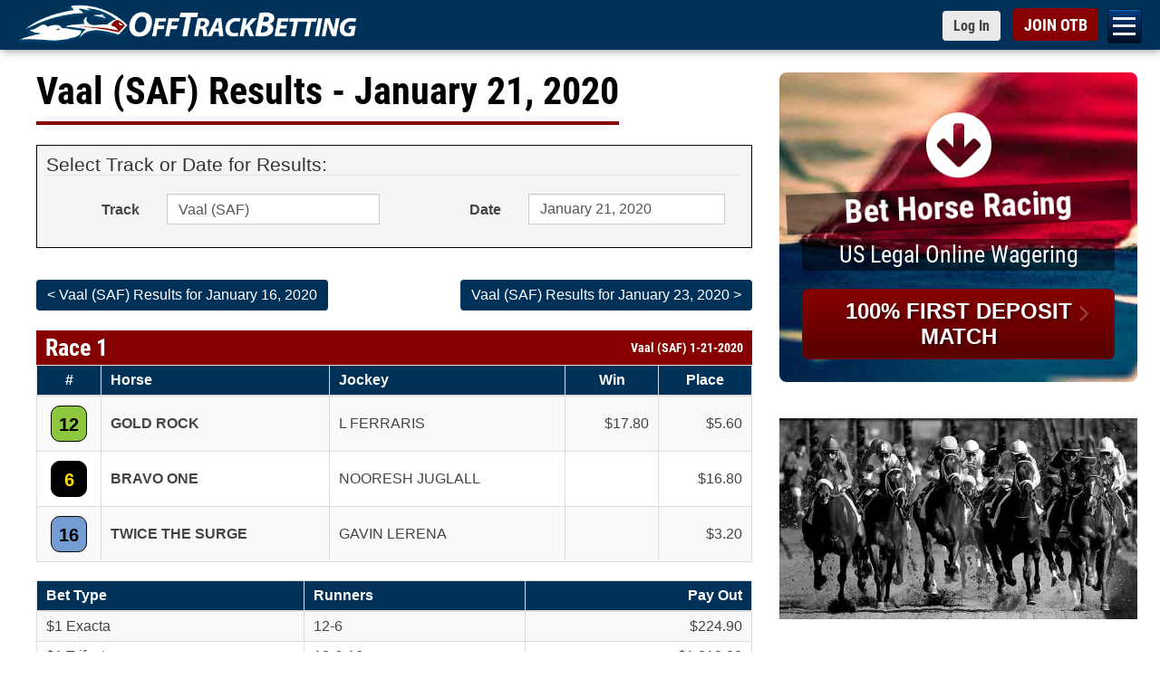

--- FILE ---
content_type: text/html; charset=utf-8
request_url: https://www.offtrackbetting.com/results/443/vaal-%28saf%29-20200121.html
body_size: 29816
content:


<!DOCTYPE html>
<html lang="en">
  <head>
    <meta charset="utf-8">
    <meta http-equiv="X-UA-Compatible" content="IE=edge">
    <title>Vaal (SAF) Race Results | OTB Results for January 21, 2020.</title>
    
    <link rel="apple-touch-icon" sizes="180x180" href="https://www.offtrackbetting.com/apple-touch-icon.png">
    <link rel="icon" type="image/png" sizes="32x32" href="https://www.offtrackbetting.com/favicon-32x32.png">
    <link rel="icon" type="image/png" sizes="16x16" href="https://www.offtrackbetting.com/favicon-16x16.png">
    <link rel="manifest" href="https://www.offtrackbetting.com/site.webmanifest">

    <meta name="viewport" content="width=device-width, initial-scale=1, maximum-scale=2">
    <meta name="apple-mobile-web-app-title" content="BET NOW">
    <meta name="msvalidate.01" content="3F172F159914E3A18553CF26CE36A74E" />

    <meta name="description" content="Instant access for Vaal (SAF) Race Results, Entries, Post Positions, Payouts, Jockeys, Scratches, Conditions & Purses for January 21, 2020.">
    <meta name="keywords" content="off track betting, off-track betting, betting horses, horse betting, betting horses online, online horse betting, betting horse racing, betting, otb, horse racing betting, racebooks, adw, advance deposit wagering, account wagering, horse racing betting">
  
    

    <link rel="preconnect" href="https://css2.offtrackbetting.com" crossorigin>
    <link rel="preconnect" href="https://img2.offtrackbetting.com" crossorigin>
    <link rel="preconnect" href="https://js2.offtrackbetting.com" crossorigin>
    <link rel="preconnect" href="https://www3.offtrackbetting.com" crossorigin>
    <link rel="preconnect" href="https://json.offtrackbetting.com" crossorigin>
    
    
    <!-- link rel="stylesheet" 
          href="https://fonts.googleapis.com/css?family=Roboto+Condensed:400,700"
          crossorigin="anonymous"  -->
    
    <link rel="preload" href="https://www3.offtrackbetting.com/fonts/roboto-condensed-v19-latin-regular.woff2" as="font" crossorigin>
    <style type="text/css" media="screen, print">
    /* roboto-condensed-regular - latin */
    @font-face {
      font-family: 'Roboto Condensed';
      font-style: normal;
      font-weight: 400;
      src: local('sans-serif'),
          url('https://www3.offtrackbetting.com/fonts/roboto-condensed-v19-latin-regular.woff2') format('woff2'), /* Chrome 26+, Opera 23+, Firefox 39+ */
          url('https://www3.offtrackbetting.com/fonts/roboto-condensed-v19-latin-regular.woff') format('woff'); /* Chrome 6+, Firefox 3.6+, IE 9+, Safari 5.1+ */
      font-display: swap;
    }
    /* roboto-condensed-700 - latin */
    @font-face {
      font-family: 'Roboto Condensed';
      font-style: normal;
      font-weight: 700;
      src: local('sans-serif'),
          url('https://www3.offtrackbetting.com/fonts/roboto-condensed-v19-latin-700.woff2') format('woff2'), /* Chrome 26+, Opera 23+, Firefox 39+ */
          url('https://www3.offtrackbetting.com/fonts/roboto-condensed-v19-latin-700.woff') format('woff'); /* Chrome 6+, Firefox 3.6+, IE 9+, Safari 5.1+ */
      font-display: swap;
    }
    </style>

    <link href="https://stackpath.bootstrapcdn.com/font-awesome/4.7.0/css/font-awesome.min.css"
          rel="stylesheet"
          integrity="sha384-wvfXpqpZZVQGK6TAh5PVlGOfQNHSoD2xbE+QkPxCAFlNEevoEH3Sl0sibVcOQVnN"
          crossorigin="anonymous">
    
    
          <link rel="stylesheet" href="https://css2.offtrackbetting.com/css/bootstrap3.4.1.min.css" />
    
    
    
            
	    <link href="https://css2.offtrackbetting.com/css/style.css" rel="stylesheet" media="screen" />
	    <link href="https://css2.offtrackbetting.com/css/ext/jquery-ui-1.13.1.min.css" rel="stylesheet" media="screen" />
	    <link href="https://css2.offtrackbetting.com/css/results-v2.css" rel="stylesheet" media="screen" />	    	
	 <style type="text/css">     
      .form-control[readonly] {
        cursor: pointer;
        background-color: #FFFFFF;
        opacity: 1;
      }

	 </style>			
  
  
  <!-- Global site tag (gtag.js) - Google Analytics -->
<script async src="https://www.googletagmanager.com/gtag/js?id=G-VMYF9MLBGV"></script>
<script>
  window.dataLayer = window.dataLayer || [];
  function gtag(){dataLayer.push(arguments);}
  gtag('js', new Date());

  gtag('config', 'G-VMYF9MLBGV');
</script>
</head>

<body >
  
      

<div class="nav-mobile toggle-drawer" id="nav-mobile">

  <nav class="subnav" role="navigation" id="hambugerNav">
    <ul class="level2">
      
      
      <li><a href="/">OTB</a></li>
      
      <li><a href="/signup/">Open an OTB Account</a></li>
      
      <li><a id="nav_deposit" href="/deposit/">Deposit</a>
        <ul id="subNav_deposit" class="level3">
            <li><a href="/deposit/credit-cards.html">Credit Cards</a></li>
            <li><a href="/deposit/credit-cards.html">Debit Cards</a></li>
            <li><a href="/deposit/paypal.html">PayPal</a></li>
            <li><a href="/deposit/venmo.html">Venmo</a></li>
            <li><a href="/deposit/green-dot-moneypak.html">Green Dot MoneyPak</a></li>
            <li><a href="/deposit/paynearme.html">PayNearMe</a></li>
            <li><a href="/deposit/bitcoin.html">Bitcoin</a></li>
            <li><a href="/deposit/e-check.html">e-Check (ACH)</a></li>
            <li><a href="/deposit/walk-up-bank-deposits.html">Walk Up Bank Deposits</a></li>
            <li><a href="/deposit/bank-wire-transfer.html">Bank Wire Transfer</a></li>
            <li><a href="/deposit/check-money-order.html">Checks or Money Orders</a></li>
        </ul>
      </li>
      
      
      <li><a id="nav_horseracing" href="/horse-racing.html">Bet Horse Racing</a>
        <ul id="subNav_horseracing" class="level3">
            <li><a href="/horse-racing-schedule.html">Today's Racing Schedule</a></li>
            <li><a href="/scratches_changes.html">Scratches & Changes</a></li>
            <li><a href="/carryovers.html">Carryovers</a></li>
            <li><a href="/graded_stakes.html">Graded Stakes Races</a></li>
            <li><a href="/horse_betting_news/">Race Previews</a></li>
            <li><a href="/results/">Horse Racing Results</a></li>
            <li><a href="/horse_racing_tracks.html">OTB Track List</a></li>
            <li><a href="/horse-racing-rewards.html">OTB Cash Rewards</a></li>
        </ul>
      </li>

      <li><a href="/harness-racing.html">Bet Harness Racing</a></li>

       <li><a id="nav_dogs" href="/greyhound-racing.html">Bet Greyhound Racing</a>
        <ul id="subNav_dogs" class="level3">
            <li><a href="/horse-racing-schedule.html">Today's Racing Schedule</a></li>				
            <li><a href="/scratches_changes.html">Scratches & Changes</a></li>
            <li><a href="/results/">Greyhound Racing Results</a></li>
            <li><a href="/horse_racing_tracks.html">OTB Track List</a></li>
            <li><a href="/horse-racing-rewards.html">OTB Cash Rewards</a></li>
        </ul>
       </li>
      
       <li><a id="nav_results" href="/results/">OTB Results</a>
        <ul id="subNav_results" class="level3">
            <li><a href="/results/1/aqueduct.html">Aqueduct Results</a></li>
            <li><a href="/results/10/belmont-park.html">Belmont Park Results</a></li>
            <li><a href="/results/15/canterbury-park.html">Canterbury Park Results</a></li>
            <li><a href="/results/19/del-mar.html">Del Mar Results</a></li>
            <li><a href="/results/36/gulfstream-park.html">Gulfstream Park Results</a></li>
            <li><a href="/results/996/horseshoe-indianapolis.html">Horseshoe Indianapolis Results</a></li>
            <li><a href="/results/47/keeneland.html">Keeneland Results</a></li>
            <li><a href="/results/48/kentucky-downs.html">Kentucky Downs Results</a></li>
            <li><a href="/results/49/laurel-park.html">Laurel Park Results</a></li>
            <li><a href="/results/64/pimlico.html">Pimlico Results</a></li>
            <li><a href="/results/80/santa-anita-park.html">Santa Anita Park Results</a></li>
            <li><a href="/results/82/saratoga-(tb).html">Saratoga Results</a></li>
            <li><a href="/results/92/tampa-bay-downs.html">Tampa Bay Downs Results</a></li>
            <li><a href="/results/horse-racing.html">Horse Racing Results</a></li>
            <li><a href="/results/greyhound-racing.html">Greyhound Racing Results</a></li>
            <li><a href="/results/harness-racing.html">Harness Racing Results</a></li>
            <li><a href="/results/quarter-horse-racing.html">Quarter Horse Racing Results</a></li>
            <li><a href="/graded_stakes_results.html">Graded Stakes Race Results</a></li>
        </ul>
       </li>

      
       <li><a id="nav_promos" href="/promos/promotions.html">Promotions</a>
        <ul id="subNav_promos" class="level3">
            <li><a href="/horse-racing-rewards.html">OTB Cash Rewards</a></li>
            <li><a href="/promos/signup-bonus.html">Up to $200 OTB Bonus</a></li>			
            <li><a href="/deposit/paynearme.html">PayNearMe Promo</a></li>
        </ul>
       </li>
      
       <li><a id="nav_help" href="/contact.html">Help</a>
         <ul id="subNav_help" class="level3">
	          <li><a href="/faq.html" title="FAQ">FAQs</a></li>
	          <li><a href="/terms.html" title="OTB Terms & Conditions">Terms & Conditions</a></li>
            <li><a href="/contact.html" title="Contact Us">Contact Us</a></li>
            <li><a href="/about.html" title="About OTB">About OTB</a></li>
            <li><a href="/howtobet.html" title="How To Bet">How to Bet</a></li>
            <li><a href="/horse-racing-terms.html" title="">Horse Racing Terms</a></li>
         </ul>
       </li>
        <li><a href="/pegasus-world-cup/">Bet Pegasus World Cup</a></li>
        <li><a href="/pegasus-world-cup/2026-pegasus-world-cup-contenders.html">Pegasus World Cup Entries</a></li>
        <li><a href="/pegasus-world-cup/2026-pegasus-world-cup-turf-contenders.html">Pegasus World Cup Turf</a></li>
        <li><a href="/pegasus-world-cup/2026-pegasus-world-cup-filly-mare-turf-contenders.html">Pegasus World Cup F&M Turf</a></li>
        <li><a href="/saudi-cup/">2026 Saudi Cup</a></li>
        <li><a href="/horse_betting_news/2026-aqueduct-racetrack-winter-meet-betting-otb.html">Bet Aqueduct Racetrack</a></li>
        <li><a href="/horse_betting_news/2025-2026-gulfstream-park-championship-meet-betting-otb.html">Bet Gulfstream Park</a></li>
        <li><a href="/horse_betting_news/2025-2026-santa-anita-park-classic-meet-betting-schedule-otb.html">Bet Santa Anita Park</a></li>
        <li><a href="/android/otb-app-android.html">Download OTB Android App</a></li>
        <li><a href="https://apps.apple.com/us/app/otb-horse-race-betting-app/id1604933279">Download OTB iPhone App</a></li>  
        </ul> 

    </nav>




</div>

      


<div id="wrapper" class="wrapper">
<div id="header">
  <div id="top" class="top fixed">
    <div class="container">
      <h1 style="padding:0; margin:0em; display:inline; background: none; border: none;">
        <a href="/" 
           class="logo logo-lrg"
           title="Off Track Betting">
          <img id="logo-header"
             src="https://img2.offtrackbetting.com/images/off-track-betting-logo.gif"
             alt="Off Track Betting">
        </a>
      </h1>
          <nav class="fafabartog">
        <a href="#nav" class="nav-skip" id="nav-skip">
          <span>Menu</span>
        </a>
      </nav>    
      <div class="login-header">
        <a href="https://app.offtrackbetting.com/#/signup/sign-in"
           class="btn btn-sm btn-default loginToggle"
           style="padding-right: 12px !important;">
          <span>Log In</span>
        </a>
        <a href="https://app.offtrackbetting.com/#/signup"
           id="signupBtn"
           class="btn btn-sm btn-red">
          <span>JOIN OTB</span>
        </a>
      </div><!-- /login-header -->
    </div><!-- /container -->
  </div><!-- /top -->
</div> <!-- /header -->        <div id="main" class="container">
    	<div class="row">
    		<div id="left-col" class="col-md-8">
    	    	


<div class="headline">
  <h1 >Vaal (SAF) Results  - January 21, 2020  </h1></div>


<div style="background-color: #F5F5F5; padding: 10px; border: 1px black solid; margin-bottom: 30px;">
  <form id="resultsForm" class="form-horizontal" name="resultsForm"
    method="get" role="form">
    <fieldset>
      <legend>Select Track or Date for Results:</legend>
      <div class="form-group">
        <label for="track" class="col-sm-2 control-label">Track</label>
        <div class="col-sm-4">
          <div class="input-group">
            <select name="track" id="track" class="form-control"
              onChange="PopulateDates()">
                            <option id="abu-dhabi"
                value="947/abu-dhabi" >
                Abu Dhabi
              </option>
                            <option id="aby-(swe)-harness"
                value="411/aby-%28swe%29-harness" >
                Aby (SWE) Harness
              </option>
                            <option id="adana-(tur)"
                value="1022/adana-%28tur%29" >
                Adana (TUR)
              </option>
                            <option id="addington-(nz)-harness"
                value="950/addington-%28nz%29-harness" >
                Addington (NZ) Harness
              </option>
                            <option id="agen-le-garenne-(fr)"
                value="493/agen-le-garenne-%28fr%29" >
                Agen Le Garenne (FR)
              </option>
                            <option id="aintree-(uk)"
                value="300/aintree-%28uk%29" >
                Aintree (UK)
              </option>
                            <option id="aix-les-bains-(fr)"
                value="494/aix-les-bains-%28fr%29" >
                Aix Les Bains (FR)
              </option>
                            <option id="ajax-downs"
                value="166/ajax-downs" >
                Ajax Downs
              </option>
                            <option id="al-ain"
                value="910/al-ain" >
                Al Ain
              </option>
                            <option id="albany-(aus)"
                value="895/albany-%28aus%29" >
                Albany (AUS)
              </option>
                            <option id="albenga-(ita)"
                value="940/albenga-%28ita%29" >
                Albenga (ITA)
              </option>
                            <option id="alberta-downs-eve"
                value="214/alberta-downs-eve" >
                Alberta Downs Eve
              </option>
                            <option id="alberta-downs-mat"
                value="179/alberta-downs-mat" >
                Alberta Downs Mat
              </option>
                            <option id="albion-park-aus-greyhound"
                value="670/albion-park-aus-greyhound" >
                Albion Park AUS Greyhound
              </option>
                            <option id="alborg-(dnk)-harness"
                value="1010/alborg-%28dnk%29-harness" >
                Alborg (DNK) Harness
              </option>
                            <option id="albuquerque"
                value="23/albuquerque" >
                Albuquerque
              </option>
                            <option id="albury-(aus)"
                value="749/albury-%28aus%29" >
                Albury (AUS)
              </option>
                            <option id="alexandra-(nz)-harness"
                value="951/alexandra-%28nz%29-harness" >
                Alexandra (NZ) Harness
              </option>
                            <option id="alice-springs-(aus)"
                value="750/alice-springs-%28aus%29" >
                Alice Springs (AUS)
              </option>
                            <option id="amal-(swe)-harness"
                value="1005/amal-%28swe%29-harness" >
                Amal (SWE) Harness
              </option>
                            <option id="amiens-(fr)"
                value="495/amiens-%28fr%29" >
                Amiens (FR)
              </option>
                            <option id="angers-(fr)"
                value="496/angers-%28fr%29" >
                Angers (FR)
              </option>
                            <option id="angle-park-aus-greyhound"
                value="693/angle-park-aus-greyhound" >
                Angle Park AUS Greyhound
              </option>
                            <option id="ankara-(tur)"
                value="1023/ankara-%28tur%29" >
                Ankara (TUR)
              </option>
                            <option id="antalya-(tur)"
                value="1024/antalya-%28tur%29" >
                Antalya (TUR)
              </option>
                            <option id="aqueduct"
                value="1/aqueduct" >
                Aqueduct
              </option>
                            <option id="arapahoe-park"
                value="2/arapahoe-park" >
                Arapahoe Park
              </option>
                            <option id="ararat-(aus)"
                value="606/ararat-%28aus%29" >
                Ararat (AUS)
              </option>
                            <option id="arc-de-triomphe"
                value="205/arc-de-triomphe" >
                Arc de Triomphe
              </option>
                            <option id="argentan-(fr)"
                value="498/argentan-%28fr%29" >
                Argentan (FR)
              </option>
                            <option id="arhus-(dnk)-harness"
                value="1011/arhus-%28dnk%29-harness" >
                Arhus (DNK) Harness
              </option>
                            <option id="arizona-downs"
                value="470/arizona-downs" >
                Arizona Downs
              </option>
                            <option id="arjang-(swe)-harness"
                value="1003/arjang-%28swe%29-harness" >
                Arjang (SWE) Harness
              </option>
                            <option id="armidale-(aus)"
                value="751/armidale-%28aus%29" >
                Armidale (AUS)
              </option>
                            <option id="ascot-(aus)"
                value="752/ascot-%28aus%29" >
                Ascot (AUS)
              </option>
                            <option id="ascot-(uk)"
                value="301/ascot-%28uk%29" >
                Ascot (UK)
              </option>
                            <option id="ascot-park-(nz)"
                value="703/ascot-park-%28nz%29" >
                Ascot Park (NZ)
              </option>
                            <option id="ascot-park-(nz)-harness"
                value="952/ascot-park-%28nz%29-harness" >
                Ascot Park (NZ) Harness
              </option>
                            <option id="ashburton-(nz)"
                value="704/ashburton-%28nz%29" >
                Ashburton (NZ)
              </option>
                            <option id="ashburton-(nz)-harness"
                value="953/ashburton-%28nz%29-harness" >
                Ashburton (NZ) Harness
              </option>
                            <option id="assiniboia-downs"
                value="4/assiniboia-downs" >
                Assiniboia Downs
              </option>
                            <option id="atlantic-city"
                value="129/atlantic-city" >
                Atlantic City
              </option>
                            <option id="australia-a"
                value="5/australia-a" >
                Australia A
              </option>
                            <option id="australia-b"
                value="115/australia-b" >
                Australia B
              </option>
                            <option id="australia-c"
                value="168/australia-c" >
                Australia C
              </option>
                            <option id="australia-d"
                value="454/australia-d" >
                Australia D
              </option>
                            <option id="australia-greyhound-(1)-eve"
                value="594/australia-greyhound-%281%29-eve" >
                Australia Greyhound (1) Eve
              </option>
                            <option id="australia-greyhound-(1)-mat"
                value="485/australia-greyhound-%281%29-mat" >
                Australia Greyhound (1) Mat
              </option>
                            <option id="australia-harness-(1)"
                value="460/australia-harness-%281%29" >
                Australia Harness (1)
              </option>
                            <option id="australia-harness-(2)"
                value="461/australia-harness-%282%29" >
                Australia Harness (2)
              </option>
                            <option id="auteuil-(fr)"
                value="499/auteuil-%28fr%29" >
                Auteuil (FR)
              </option>
                            <option id="avenches-(fr)"
                value="995/avenches-%28fr%29" >
                Avenches (FR)
              </option>
                            <option id="avoca"
                value="607/avoca" >
                Avoca
              </option>
                            <option id="avondale-(nz)"
                value="705/avondale-%28nz%29" >
                Avondale (NZ)
              </option>
                            <option id="awapuni-(nz)"
                value="706/awapuni-%28nz%29" >
                Awapuni (NZ)
              </option>
                            <option id="awara-park-(nz)"
                value="702/awara-park-%28nz%29" >
                Awara Park (NZ)
              </option>
                            <option id="axevalla-(swe)-harness"
                value="432/axevalla-%28swe%29-harness" >
                Axevalla (SWE) Harness
              </option>
                            <option id="ayr-races-(uk)"
                value="302/ayr-races-%28uk%29" >
                Ayr Races (UK)
              </option>
                            <option id="bahrain"
                value="948/bahrain" >
                Bahrain
              </option>
                            <option id="bairnsdale"
                value="639/bairnsdale" >
                Bairnsdale
              </option>
                            <option id="balaklava"
                value="258/balaklava" >
                Balaklava
              </option>
                            <option id="ballarat"
                value="597/ballarat" >
                Ballarat
              </option>
                            <option id="ballarat-aus-greyhound"
                value="659/ballarat-aus-greyhound" >
                Ballarat AUS Greyhound
              </option>
                            <option id="ballina-(aus)"
                value="754/ballina-%28aus%29" >
                Ballina (AUS)
              </option>
                            <option id="ballinrobe-(ire)"
                value="361/ballinrobe-%28ire%29" >
                Ballinrobe (IRE)
              </option>
                            <option id="balmoral-park"
                value="6/balmoral-park" >
                Balmoral Park
              </option>
                            <option id="bangor-raceway"
                value="7/bangor-raceway" >
                Bangor Raceway
              </option>
                            <option id="bangor-on-dee-(uk)"
                value="303/bangor-on-dee-%28uk%29" >
                Bangor-on-Dee (UK)
              </option>
                            <option id="barcaldine-(aus)"
                value="756/barcaldine-%28aus%29" >
                Barcaldine (AUS)
              </option>
                            <option id="barretts-at-fairplex"
                value="29/barretts-at-fairplex" >
                Barretts at Fairplex
              </option>
                            <option id="batavia-downs"
                value="8/batavia-downs" >
                Batavia Downs
              </option>
                            <option id="batavia-downs-mat"
                value="226/batavia-downs-mat" >
                Batavia Downs Mat
              </option>
                            <option id="bath-(uk)"
                value="304/bath-%28uk%29" >
                Bath (UK)
              </option>
                            <option id="bathurst-(aus)"
                value="757/bathurst-%28aus%29" >
                Bathurst (AUS)
              </option>
                            <option id="bathurst-aus-greyhound"
                value="678/bathurst-aus-greyhound" >
                Bathurst AUS Greyhound
              </option>
                            <option id="beaudesert-(aus)"
                value="758/beaudesert-%28aus%29" >
                Beaudesert (AUS)
              </option>
                            <option id="beaumont-(aus)"
                value="759/beaumont-%28aus%29" >
                Beaumont (AUS)
              </option>
                            <option id="beaumont-de-lomagne-(fr)"
                value="500/beaumont-de-lomagne-%28fr%29" >
                Beaumont De Lomagne (FR)
              </option>
                            <option id="bellewstown-(ire)"
                value="362/bellewstown-%28ire%29" >
                Bellewstown (IRE)
              </option>
                            <option id="belmont-(aus)"
                value="760/belmont-%28aus%29" >
                Belmont (AUS)
              </option>
                            <option id="belmont-park"
                value="10/belmont-park" >
                Belmont Park
              </option>
                            <option id="belterra-park"
                value="207/belterra-park" >
                Belterra Park
              </option>
                            <option id="benalla"
                value="593/benalla" >
                Benalla
              </option>
                            <option id="bendigo"
                value="601/bendigo" >
                Bendigo
              </option>
                            <option id="bendigo-aus-greyhound"
                value="660/bendigo-aus-greyhound" >
                Bendigo AUS Greyhound
              </option>
                            <option id="bergen-(nor)-harness"
                value="1004/bergen-%28nor%29-harness" >
                Bergen (NOR) Harness
              </option>
                            <option id="bergsaker-(swe)-harness"
                value="430/bergsaker-%28swe%29-harness" >
                Bergsaker (SWE) Harness
              </option>
                            <option id="beulah-park"
                value="11/beulah-park" >
                Beulah Park
              </option>
                            <option id="beverley-(uk)"
                value="305/beverley-%28uk%29" >
                Beverley (UK)
              </option>
                            <option id="birdsville-(aus)"
                value="896/birdsville-%28aus%29" >
                Birdsville (AUS)
              </option>
                            <option id="biri-(nor)-harness"
                value="1053/biri-%28nor%29-harness" >
                Biri (NOR) Harness
              </option>
                            <option id="birmingham-eve"
                value="276/birmingham-eve" >
                Birmingham Eve
              </option>
                            <option id="birmingham-mat"
                value="277/birmingham-mat" >
                Birmingham Mat
              </option>
                            <option id="bjerke-(nor)-harness"
                value="924/bjerke-%28nor%29-harness" >
                Bjerke (NOR) Harness
              </option>
                            <option id="blackall-(aus)"
                value="918/blackall-%28aus%29" >
                Blackall (AUS)
              </option>
                            <option id="boden-(swe)-harness"
                value="418/boden-%28swe%29-harness" >
                Boden (SWE) Harness
              </option>
                            <option id="bollnas-(swe)-harness"
                value="431/bollnas-%28swe%29-harness" >
                Bollnas (SWE) Harness
              </option>
                            <option id="bordeaux-bouscat-(fr)"
                value="501/bordeaux-bouscat-%28fr%29" >
                Bordeaux Bouscat (FR)
              </option>
                            <option id="bordertown"
                value="259/bordertown" >
                Bordertown
              </option>
                            <option id="bowen-(aus)"
                value="762/bowen-%28aus%29" >
                Bowen (AUS)
              </option>
                            <option id="bowraville-(aus)"
                value="763/bowraville-%28aus%29" >
                Bowraville (AUS)
              </option>
                            <option id="breeders'-cup-double"
                value="141/breeders'-cup-double" >
                Breeders' Cup Double
              </option>
                            <option id="breeders'-cup-fri"
                value="140/breeders'-cup-fri" >
                Breeders' Cup Fri
              </option>
                            <option id="breeders'-cup-sat"
                value="152/breeders'-cup-sat" >
                Breeders' Cup Sat
              </option>
                            <option id="brighton-(uk)"
                value="306/brighton-%28uk%29" >
                Brighton (UK)
              </option>
                            <option id="bro-park-(swe)"
                value="920/bro-park-%28swe%29" >
                Bro Park (SWE)
              </option>
                            <option id="broome-(aus)"
                value="765/broome-%28aus%29" >
                Broome (AUS)
              </option>
                            <option id="buffalo-raceway"
                value="12/buffalo-raceway" >
                Buffalo Raceway
              </option>
                            <option id="bulli-aus-greyhound"
                value="677/bulli-aus-greyhound" >
                Bulli AUS Greyhound
              </option>
                            <option id="bunbury-(aus)"
                value="766/bunbury-%28aus%29" >
                Bunbury (AUS)
              </option>
                            <option id="bundaberg-aus-greyhound"
                value="671/bundaberg-aus-greyhound" >
                Bundaberg AUS Greyhound
              </option>
                            <option id="bursa-(tur)"
                value="1025/bursa-%28tur%29" >
                Bursa (TUR)
              </option>
                            <option id="busan-(kor)"
                value="242/busan-%28kor%29" >
                Busan (KOR)
              </option>
                            <option id="cabourg-(fr)"
                value="502/cabourg-%28fr%29" >
                Cabourg (FR)
              </option>
                            <option id="caen-(fr)"
                value="503/caen-%28fr%29" >
                Caen (FR)
              </option>
                            <option id="cagnes-sur-mer-(fr)"
                value="504/cagnes-sur-mer-%28fr%29" >
                Cagnes-Sur-Mer (FR)
              </option>
                            <option id="cairns-(aus)"
                value="768/cairns-%28aus%29" >
                Cairns (AUS)
              </option>
                            <option id="cal-expo"
                value="127/cal-expo" >
                Cal Expo
              </option>
                            <option id="caliente-eve"
                value="478/caliente-eve" >
                Caliente Eve
              </option>
                            <option id="caliente-mat"
                value="477/caliente-mat" >
                Caliente Mat
              </option>
                            <option id="cambridge-(nz)"
                value="707/cambridge-%28nz%29" >
                Cambridge (NZ)
              </option>
                            <option id="cambridge-(nz)-harness"
                value="954/cambridge-%28nz%29-harness" >
                Cambridge (NZ) Harness
              </option>
                            <option id="camperdown"
                value="629/camperdown" >
                Camperdown
              </option>
                            <option id="canberra-(aus)"
                value="769/canberra-%28aus%29" >
                Canberra (AUS)
              </option>
                            <option id="canterbury-(aus)"
                value="770/canterbury-%28aus%29" >
                Canterbury (AUS)
              </option>
                            <option id="canterbury-park"
                value="15/canterbury-park" >
                Canterbury Park
              </option>
                            <option id="capalaba-aus-greyhound"
                value="672/capalaba-aus-greyhound" >
                Capalaba AUS Greyhound
              </option>
                            <option id="carlisle-(uk)"
                value="307/carlisle-%28uk%29" >
                Carlisle (UK)
              </option>
                            <option id="carnarvon-(aus)"
                value="771/carnarvon-%28aus%29" >
                Carnarvon (AUS)
              </option>
                            <option id="carrere-martinique-(fr)"
                value="545/carrere-martinique-%28fr%29" >
                Carrere Martinique (FR)
              </option>
                            <option id="cartmel-(uk)"
                value="308/cartmel-%28uk%29" >
                Cartmel (UK)
              </option>
                            <option id="casino-aus-greyhound"
                value="679/casino-aus-greyhound" >
                Casino AUS Greyhound
              </option>
                            <option id="casterton"
                value="645/casterton" >
                Casterton
              </option>
                            <option id="catterick-(uk)"
                value="309/catterick-%28uk%29" >
                Catterick (UK)
              </option>
                            <option id="caulfield"
                value="238/caulfield" >
                Caulfield
              </option>
                            <option id="cavaillon-(fr)"
                value="505/cavaillon-%28fr%29" >
                Cavaillon (FR)
              </option>
                            <option id="caymanas-park"
                value="649/caymanas-park" >
                Caymanas Park
              </option>
                            <option id="central-park-eve-(uk)-greyhound"
                value="579/central-park-eve-%28uk%29-greyhound" >
                Central Park Eve (UK) Greyhound
              </option>
                            <option id="century-downs"
                value="248/century-downs" >
                Century Downs
              </option>
                            <option id="century-downs-harness"
                value="230/century-downs-harness" >
                Century Downs Harness
              </option>
                            <option id="century-mile"
                value="472/century-mile" >
                Century Mile
              </option>
                            <option id="century-mile-harness"
                value="471/century-mile-harness" >
                Century Mile Harness
              </option>
                            <option id="chantilly-(fr)"
                value="506/chantilly-%28fr%29" >
                Chantilly (FR)
              </option>
                            <option id="charles-town"
                value="16/charles-town" >
                Charles Town
              </option>
                            <option id="charlottenlund-(dnk)-harness"
                value="1001/charlottenlund-%28dnk%29-harness" >
                Charlottenlund (DNK) Harness
              </option>
                            <option id="charlottetown"
                value="177/charlottetown" >
                Charlottetown
              </option>
                            <option id="charlottetown-mat"
                value="203/charlottetown-mat" >
                Charlottetown Mat
              </option>
                            <option id="chartres-(fr)"
                value="507/chartres-%28fr%29" >
                Chartres (FR)
              </option>
                            <option id="chateaubriant-(fr)"
                value="508/chateaubriant-%28fr%29" >
                Chateaubriant (FR)
              </option>
                            <option id="chatelaillon-(fr)"
                value="509/chatelaillon-%28fr%29" >
                Chatelaillon (FR)
              </option>
                            <option id="chelmsford-city-(uk)"
                value="310/chelmsford-city-%28uk%29" >
                Chelmsford City (UK)
              </option>
                            <option id="cheltenham-(uk)"
                value="311/cheltenham-%28uk%29" >
                Cheltenham (UK)
              </option>
                            <option id="chepstow-(uk)"
                value="312/chepstow-%28uk%29" >
                Chepstow (UK)
              </option>
                            <option id="chepstow-uk"
                value="1036/chepstow-uk" >
                Chepstow UK
              </option>
                            <option id="cherbourg-(fr)"
                value="510/cherbourg-%28fr%29" >
                Cherbourg (FR)
              </option>
                            <option id="chester-(uk)"
                value="313/chester-%28uk%29" >
                Chester (UK)
              </option>
                            <option id="chilivani-(ita)"
                value="941/chilivani-%28ita%29" >
                Chilivani (ITA)
              </option>
                            <option id="chinchilla-(aus)"
                value="775/chinchilla-%28aus%29" >
                Chinchilla (AUS)
              </option>
                            <option id="cholet-(fr)"
                value="511/cholet-%28fr%29" >
                Cholet (FR)
              </option>
                            <option id="clairefontaine-(fr)"
                value="512/clairefontaine-%28fr%29" >
                Clairefontaine (FR)
              </option>
                            <option id="clare"
                value="260/clare" >
                Clare
              </option>
                            <option id="clinton-raceway"
                value="278/clinton-raceway" >
                Clinton Raceway
              </option>
                            <option id="cloncurry-(aus)"
                value="776/cloncurry-%28aus%29" >
                Cloncurry (AUS)
              </option>
                            <option id="clonmel-(ig)"
                value="388/clonmel-%28ig%29" >
                Clonmel (IG)
              </option>
                            <option id="clonmel-(ire)"
                value="363/clonmel-%28ire%29" >
                Clonmel (IRE)
              </option>
                            <option id="coffs-harbour-(aus)"
                value="777/coffs-harbour-%28aus%29" >
                Coffs Harbour (AUS)
              </option>
                            <option id="colac"
                value="636/colac" >
                Colac
              </option>
                            <option id="coleraine"
                value="654/coleraine" >
                Coleraine
              </option>
                            <option id="colonial-downs-(h)"
                value="110/colonial-downs-%28h%29" >
                Colonial Downs (H)
              </option>
                            <option id="colonial-downs-(tb)"
                value="111/colonial-downs-%28tb%29" >
                Colonial Downs (TB)
              </option>
                            <option id="compiegne-(fr)"
                value="513/compiegne-%28fr%29" >
                Compiegne (FR)
              </option>
                            <option id="connell-park-raceway"
                value="903/connell-park-raceway" >
                Connell Park Raceway
              </option>
                            <option id="coonabarabran-(aus)"
                value="779/coonabarabran-%28aus%29" >
                Coonabarabran (AUS)
              </option>
                            <option id="coonamble-(aus)"
                value="780/coonamble-%28aus%29" >
                Coonamble (AUS)
              </option>
                            <option id="cootamundra-(aus)"
                value="781/cootamundra-%28aus%29" >
                Cootamundra (AUS)
              </option>
                            <option id="corbin-at-red-mile"
                value="651/corbin-at-red-mile" >
                Corbin at Red Mile
              </option>
                            <option id="cordemais-(fr)"
                value="514/cordemais-%28fr%29" >
                Cordemais (FR)
              </option>
                            <option id="cork-(ire)"
                value="364/cork-%28ire%29" >
                Cork (IRE)
              </option>
                            <option id="corowa-(aus)"
                value="782/corowa-%28aus%29" >
                Corowa (AUS)
              </option>
                            <option id="cowra-(aus)"
                value="783/cowra-%28aus%29" >
                Cowra (AUS)
              </option>
                            <option id="cranbourne"
                value="608/cranbourne" >
                Cranbourne
              </option>
                            <option id="cranbourne-aus-greyhound"
                value="661/cranbourne-aus-greyhound" >
                Cranbourne AUS Greyhound
              </option>
                            <option id="craon-(fr)"
                value="515/craon-%28fr%29" >
                Craon (FR)
              </option>
                            <option id="crayford-eve-(uk)-greyhound"
                value="580/crayford-eve-%28uk%29-greyhound" >
                Crayford Eve (UK) Greyhound
              </option>
                            <option id="cromwell-(nz)"
                value="708/cromwell-%28nz%29" >
                Cromwell (NZ)
              </option>
                            <option id="cromwell-(nz)-harness"
                value="955/cromwell-%28nz%29-harness" >
                Cromwell (NZ) Harness
              </option>
                            <option id="cumberland-harness"
                value="643/cumberland-harness" >
                Cumberland Harness
              </option>
                            <option id="cumberland-run"
                value="909/cumberland-run" >
                Cumberland Run
              </option>
                            <option id="curragh-(ire)"
                value="365/curragh-%28ire%29" >
                Curragh (IRE)
              </option>
                            <option id="curraheen-(ig)"
                value="389/curraheen-%28ig%29" >
                Curraheen (IG)
              </option>
                            <option id="dalby-(aus)"
                value="784/dalby-%28aus%29" >
                Dalby (AUS)
              </option>
                            <option id="darwin-(aus)"
                value="785/darwin-%28aus%29" >
                Darwin (AUS)
              </option>
                            <option id="dax-(fr)"
                value="516/dax-%28fr%29" >
                Dax (FR)
              </option>
                            <option id="dayton-raceway"
                value="215/dayton-raceway" >
                Dayton Raceway
              </option>
                            <option id="daytona-beach-eve"
                value="186/daytona-beach-eve" >
                Daytona Beach Eve
              </option>
                            <option id="daytona-beach-mat"
                value="185/daytona-beach-mat" >
                Daytona Beach Mat
              </option>
                            <option id="daytona-beach-twi"
                value="206/daytona-beach-twi" >
                Daytona Beach Twi
              </option>
                            <option id="deauville-(fr)"
                value="517/deauville-%28fr%29" >
                Deauville (FR)
              </option>
                            <option id="del-mar"
                value="19/del-mar" >
                Del Mar
              </option>
                            <option id="delaware-park"
                value="20/delaware-park" >
                Delaware Park
              </option>
                            <option id="delta-downs"
                value="21/delta-downs" >
                Delta Downs
              </option>
                            <option id="derby-lane-eve"
                value="184/derby-lane-eve" >
                Derby Lane Eve
              </option>
                            <option id="derby-lane-mat"
                value="183/derby-lane-mat" >
                Derby Lane Mat
              </option>
                            <option id="devonport-(aus)"
                value="790/devonport-%28aus%29" >
                Devonport (AUS)
              </option>
                            <option id="devonport-aus-greyhound"
                value="699/devonport-aus-greyhound" >
                Devonport AUS Greyhound
              </option>
                            <option id="dieppe-(fr)"
                value="518/dieppe-%28fr%29" >
                Dieppe (FR)
              </option>
                            <option id="divonne-les-baines-(fr)"
                value="519/divonne-les-baines-%28fr%29" >
                Divonne Les Baines (FR)
              </option>
                            <option id="donald"
                value="609/donald" >
                Donald
              </option>
                            <option id="doncaster-(uk)"
                value="314/doncaster-%28uk%29" >
                Doncaster (UK)
              </option>
                            <option id="doncaster-eve-(uk)-greyhound"
                value="582/doncaster-eve-%28uk%29-greyhound" >
                Doncaster Eve (UK) Greyhound
              </option>
                            <option id="doncaster-uk"
                value="1037/doncaster-uk" >
                Doncaster UK
              </option>
                            <option id="doomben-(aus)"
                value="792/doomben-%28aus%29" >
                Doomben (AUS)
              </option>
                            <option id="dover-downs"
                value="22/dover-downs" >
                Dover Downs
              </option>
                            <option id="down-royal-(ire)"
                value="367/down-royal-%28ire%29" >
                Down Royal (IRE)
              </option>
                            <option id="downpatrick-(ire)"
                value="366/downpatrick-%28ire%29" >
                Downpatrick (IRE)
              </option>
                            <option id="dresden-raceway"
                value="492/dresden-raceway" >
                Dresden Raceway
              </option>
                            <option id="du-quoin-state-fair"
                value="656/du-quoin-state-fair" >
                Du Quoin State Fair
              </option>
                            <option id="dubai"
                value="126/dubai" >
                Dubai
              </option>
                            <option id="dubbo-(aus)"
                value="793/dubbo-%28aus%29" >
                Dubbo (AUS)
              </option>
                            <option id="dubbo-aus-greyhound"
                value="681/dubbo-aus-greyhound" >
                Dubbo AUS Greyhound
              </option>
                            <option id="dundalk-(ig)"
                value="390/dundalk-%28ig%29" >
                Dundalk (IG)
              </option>
                            <option id="dundalk-(ire)"
                value="368/dundalk-%28ire%29" >
                Dundalk (IRE)
              </option>
                            <option id="dunkeld"
                value="700/dunkeld" >
                Dunkeld
              </option>
                            <option id="dunstall-park-(uk)"
                value="1020/dunstall-park-%28uk%29" >
                Dunstall Park (UK)
              </option>
                            <option id="durbanville-(saf)"
                value="441/durbanville-%28saf%29" >
                Durbanville (SAF)
              </option>
                            <option id="eagle-farm-(aus)"
                value="794/eagle-farm-%28aus%29" >
                Eagle Farm (AUS)
              </option>
                            <option id="echuca"
                value="610/echuca" >
                Echuca
              </option>
                            <option id="edenhope"
                value="640/edenhope" >
                Edenhope
              </option>
                            <option id="elazig-(tur)"
                value="1027/elazig-%28tur%29" >
                Elazig (TUR)
              </option>
                            <option id="ellerslie-(nz)"
                value="709/ellerslie-%28nz%29" >
                Ellerslie (NZ)
              </option>
                            <option id="ellis-park"
                value="24/ellis-park" >
                Ellis Park
              </option>
                            <option id="emerald-(aus)"
                value="795/emerald-%28aus%29" >
                Emerald (AUS)
              </option>
                            <option id="emerald-downs"
                value="25/emerald-downs" >
                Emerald Downs
              </option>
                            <option id="enghien-(fr)"
                value="520/enghien-%28fr%29" >
                Enghien (FR)
              </option>
                            <option id="enniscorthy-(ig)"
                value="391/enniscorthy-%28ig%29" >
                Enniscorthy (IG)
              </option>
                            <option id="epsom-downs-(uk)"
                value="315/epsom-downs-%28uk%29" >
                Epsom Downs (UK)
              </option>
                            <option id="eskilstuna-(swe)-harness"
                value="434/eskilstuna-%28swe%29-harness" >
                Eskilstuna (SWE) Harness
              </option>
                            <option id="esperance-(aus)"
                value="797/esperance-%28aus%29" >
                Esperance (AUS)
              </option>
                            <option id="evangeline-downs"
                value="26/evangeline-downs" >
                Evangeline Downs
              </option>
                            <option id="evergreen-park"
                value="905/evergreen-park" >
                Evergreen Park
              </option>
                            <option id="evreux-(fr)"
                value="521/evreux-%28fr%29" >
                Evreux (FR)
              </option>
                            <option id="ewan-(aus)"
                value="798/ewan-%28aus%29" >
                Ewan (AUS)
              </option>
                            <option id="exeter-(uk)"
                value="316/exeter-%28uk%29" >
                Exeter (UK)
              </option>
                            <option id="fair-meadows-downs"
                value="158/fair-meadows-downs" >
                Fair Meadows Downs
              </option>
                            <option id="fairmount-park"
                value="28/fairmount-park" >
                Fairmount Park
              </option>
                            <option id="fairview-(saf)"
                value="446/fairview-%28saf%29" >
                Fairview (SAF)
              </option>
                            <option id="fairyhouse-(ire)"
                value="369/fairyhouse-%28ire%29" >
                Fairyhouse (IRE)
              </option>
                            <option id="fakenham-(uk)"
                value="317/fakenham-%28uk%29" >
                Fakenham (UK)
              </option>
                            <option id="farjestad-(swe)-harness"
                value="435/farjestad-%28swe%29-harness" >
                Farjestad (SWE) Harness
              </option>
                            <option id="ferndale"
                value="171/ferndale" >
                Ferndale
              </option>
                            <option id="feurs-(fr)"
                value="522/feurs-%28fr%29" >
                Feurs (FR)
              </option>
                            <option id="ffos-las-(uk)"
                value="318/ffos-las-%28uk%29" >
                Ffos Las (UK)
              </option>
                            <option id="ffos-las-uk"
                value="1038/ffos-las-uk" >
                FFOS Las UK
              </option>
                            <option id="finger-lakes"
                value="30/finger-lakes" >
                Finger Lakes
              </option>
                            <option id="flagler-eve"
                value="289/flagler-eve" >
                Flagler Eve
              </option>
                            <option id="flagler-mat"
                value="288/flagler-mat" >
                Flagler Mat
              </option>
                            <option id="flagler-twi"
                value="232/flagler-twi" >
                Flagler Twi
              </option>
                            <option id="flamboro-downs"
                value="153/flamboro-downs" >
                Flamboro Downs
              </option>
                            <option id="flamingo-park-(saf)"
                value="445/flamingo-park-%28saf%29" >
                Flamingo Park (SAF)
              </option>
                            <option id="flemington"
                value="611/flemington" >
                Flemington
              </option>
                            <option id="flemington-mcc-(aus)"
                value="912/flemington-mcc-%28aus%29" >
                Flemington MCC (AUS)
              </option>
                            <option id="florence-(ita)"
                value="931/florence-%28ita%29" >
                Florence (ITA)
              </option>
                            <option id="florence-(ita)-harness"
                value="932/florence-%28ita%29-harness" >
                Florence (ITA) Harness
              </option>
                            <option id="foggia-(ita)-harness"
                value="944/foggia-%28ita%29-harness" >
                Foggia (ITA) Harness
              </option>
                            <option id="follonica-(ita)"
                value="933/follonica-%28ita%29" >
                Follonica (ITA)
              </option>
                            <option id="follonica-(ita)-harness"
                value="934/follonica-%28ita%29-harness" >
                Follonica (ITA) Harness
              </option>
                            <option id="fonner-park"
                value="293/fonner-park" >
                Fonner Park
              </option>
                            <option id="fontainebleau-(fr)"
                value="523/fontainebleau-%28fr%29" >
                Fontainebleau (FR)
              </option>
                            <option id="fontwell-(uk)"
                value="202/fontwell-%28uk%29" >
                Fontwell (UK)
              </option>
                            <option id="fontwell-uk"
                value="1039/fontwell-uk" >
                Fontwell UK
              </option>
                            <option id="forbes-(aus)"
                value="799/forbes-%28aus%29" >
                Forbes (AUS)
              </option>
                            <option id="fort-erie"
                value="31/fort-erie" >
                Fort Erie
              </option>
                            <option id="forus-(nor)-harness"
                value="1002/forus-%28nor%29-harness" >
                Forus (NOR) Harness
              </option>
                            <option id="fraser-downs"
                value="32/fraser-downs" >
                Fraser Downs
              </option>
                            <option id="freehold-raceway"
                value="33/freehold-raceway" >
                Freehold Raceway
              </option>
                            <option id="fresno"
                value="175/fresno" >
                Fresno
              </option>
                            <option id="funabashi-(japan-nar)"
                value="483/funabashi-%28japan-nar%29" >
                Funabashi (Japan NAR)
              </option>
                            <option id="galway-(ig)"
                value="392/galway-%28ig%29" >
                Galway (IG)
              </option>
                            <option id="galway-(ire)"
                value="370/galway-%28ire%29" >
                Galway (IRE)
              </option>
                            <option id="gatton-(aus)"
                value="800/gatton-%28aus%29" >
                Gatton (AUS)
              </option>
                            <option id="gavle-(swe)-harness"
                value="423/gavle-%28swe%29-harness" >
                Gavle (SWE) Harness
              </option>
                            <option id="gawler"
                value="261/gawler" >
                Gawler
              </option>
                            <option id="gawler-aus-greyhound"
                value="696/gawler-aus-greyhound" >
                Gawler AUS Greyhound
              </option>
                            <option id="geelong"
                value="599/geelong" >
                Geelong
              </option>
                            <option id="geelong-aus-greyhound"
                value="662/geelong-aus-greyhound" >
                Geelong AUS Greyhound
              </option>
                            <option id="georgian-downs"
                value="165/georgian-downs" >
                Georgian Downs
              </option>
                            <option id="geraldine-(nz)-harness"
                value="957/geraldine-%28nz%29-harness" >
                Geraldine (NZ) Harness
              </option>
                            <option id="geraldton-(aus)"
                value="801/geraldton-%28aus%29" >
                Geraldton (AUS)
              </option>
                            <option id="gilgandra-(aus)"
                value="802/gilgandra-%28aus%29" >
                Gilgandra (AUS)
              </option>
                            <option id="gold-coast-(aus)"
                value="804/gold-coast-%28aus%29" >
                Gold Coast (AUS)
              </option>
                            <option id="golden-gate-fields"
                value="34/golden-gate-fields" >
                Golden Gate Fields
              </option>
                            <option id="golden-hour-wagers"
                value="576/golden-hour-wagers" >
                Golden Hour Wagers
              </option>
                            <option id="goodwood-(uk)"
                value="320/goodwood-%28uk%29" >
                Goodwood (UK)
              </option>
                            <option id="gore-(nz)"
                value="710/gore-%28nz%29" >
                Gore (NZ)
              </option>
                            <option id="gore-(nz)-harness"
                value="958/gore-%28nz%29-harness" >
                Gore (NZ) Harness
              </option>
                            <option id="gosford-(aus)"
                value="806/gosford-%28aus%29" >
                Gosford (AUS)
              </option>
                            <option id="gosford-aus-greyhound"
                value="682/gosford-aus-greyhound" >
                Gosford AUS Greyhound
              </option>
                            <option id="goulburn-(aus)"
                value="807/goulburn-%28aus%29" >
                Goulburn (AUS)
              </option>
                            <option id="goulburn-aus-greyhound"
                value="683/goulburn-aus-greyhound" >
                Goulburn AUS Greyhound
              </option>
                            <option id="gowran-(ire)"
                value="371/gowran-%28ire%29" >
                Gowran (IRE)
              </option>
                            <option id="grafton-(aus)"
                value="808/grafton-%28aus%29" >
                Grafton (AUS)
              </option>
                            <option id="grafton-aus-greyhound"
                value="684/grafton-aus-greyhound" >
                Grafton AUS Greyhound
              </option>
                            <option id="graignes-(fr)"
                value="524/graignes-%28fr%29" >
                Graignes (FR)
              </option>
                            <option id="grand-river"
                value="162/grand-river" >
                Grand River
              </option>
                            <option id="grants-pass-downs"
                value="490/grants-pass-downs" >
                Grants Pass Downs
              </option>
                            <option id="great-western"
                value="630/great-western" >
                Great Western
              </option>
                            <option id="great-yarmouth-uk-greyhound"
                value="984/great-yarmouth-uk-greyhound" >
                Great Yarmouth UK Greyhound
              </option>
                            <option id="greymouth-(nz)"
                value="711/greymouth-%28nz%29" >
                Greymouth (NZ)
              </option>
                            <option id="greyville-(saf)"
                value="442/greyville-%28saf%29" >
                Greyville (SAF)
              </option>
                            <option id="gulf-eve"
                value="279/gulf-eve" >
                Gulf Eve
              </option>
                            <option id="gulf-mat"
                value="280/gulf-mat" >
                Gulf Mat
              </option>
                            <option id="gulfstream-park"
                value="36/gulfstream-park" >
                Gulfstream Park
              </option>
                            <option id="gulfstream-park-west"
                value="13/gulfstream-park-west" >
                Gulfstream Park West
              </option>
                            <option id="gundagai-(aus)"
                value="812/gundagai-%28aus%29" >
                Gundagai (AUS)
              </option>
                            <option id="gunnedah-(aus)"
                value="813/gunnedah-%28aus%29" >
                Gunnedah (AUS)
              </option>
                            <option id="gunnedah-aus-greyhound"
                value="685/gunnedah-aus-greyhound" >
                Gunnedah AUS Greyhound
              </option>
                            <option id="hagmyren-(swe)-harness"
                value="416/hagmyren-%28swe%29-harness" >
                Hagmyren (SWE) Harness
              </option>
                            <option id="halmstad-(swe)-harness"
                value="417/halmstad-%28swe%29-harness" >
                Halmstad (SWE) Harness
              </option>
                            <option id="hambletonian-future"
                value="271/hambletonian-future" >
                Hambletonian Future
              </option>
                            <option id="hamilton"
                value="605/hamilton" >
                Hamilton
              </option>
                            <option id="hamilton-park-(uk)"
                value="321/hamilton-park-%28uk%29" >
                Hamilton Park (UK)
              </option>
                            <option id="hanging-rock"
                value="631/hanging-rock" >
                Hanging Rock
              </option>
                            <option id="hanging-rock-(aus)"
                value="914/hanging-rock-%28aus%29" >
                Hanging Rock (AUS)
              </option>
                            <option id="hanover-raceway"
                value="488/hanover-raceway" >
                Hanover Raceway
              </option>
                            <option id="happy-valley-(hong-kong)"
                value="451/happy-valley-%28hong-kong%29" >
                Happy Valley (Hong Kong)
              </option>
                            <option id="harlow-eve-(uk)-greyhound"
                value="584/harlow-eve-%28uk%29-greyhound" >
                Harlow Eve (UK) Greyhound
              </option>
                            <option id="harolds-cross-(ig)"
                value="393/harolds-cross-%28ig%29" >
                Harolds Cross (IG)
              </option>
                            <option id="harrahs-philly-(chester-downs)"
                value="296/harrahs-philly-%28chester-downs%29" >
                Harrahs Philly (Chester Downs)
              </option>
                            <option id="harrington-raceway"
                value="116/harrington-raceway" >
                Harrington Raceway
              </option>
                            <option id="harstad-(nor)-harness"
                value="1016/harstad-%28nor%29-harness" >
                Harstad (NOR) Harness
              </option>
                            <option id="hastings-(nz)"
                value="712/hastings-%28nz%29" >
                Hastings (NZ)
              </option>
                            <option id="hastings-park"
                value="37/hastings-park" >
                Hastings Park
              </option>
                            <option id="hawera-(nz)"
                value="713/hawera-%28nz%29" >
                Hawera (NZ)
              </option>
                            <option id="hawera-(nz)-harness"
                value="959/hawera-%28nz%29-harness" >
                Hawera (NZ) Harness
              </option>
                            <option id="hawkesbury-(aus)"
                value="815/hawkesbury-%28aus%29" >
                Hawkesbury (AUS)
              </option>
                            <option id="hawthorne"
                value="38/hawthorne" >
                Hawthorne
              </option>
                            <option id="hawthorne-(h)"
                value="86/hawthorne-%28h%29" >
                Hawthorne (H)
              </option>
                            <option id="haydock-park-(uk)"
                value="322/haydock-park-%28uk%29" >
                Haydock Park (UK)
              </option>
                            <option id="hazel-park"
                value="39/hazel-park" >
                Hazel Park
              </option>
                            <option id="healesville-aus-greyhound"
                value="663/healesville-aus-greyhound" >
                Healesville AUS Greyhound
              </option>
                            <option id="henlow-eve-(uk)-greyhound"
                value="585/henlow-eve-%28uk%29-greyhound" >
                Henlow Eve (UK) Greyhound
              </option>
                            <option id="hereford-(uk)"
                value="323/hereford-%28uk%29" >
                Hereford (UK)
              </option>
                            <option id="hereford-uk"
                value="1041/hereford-uk" >
                Hereford UK
              </option>
                            <option id="hexham-(uk)"
                value="324/hexham-%28uk%29" >
                Hexham (UK)
              </option>
                            <option id="hexham-uk"
                value="1042/hexham-uk" >
                Hexham UK
              </option>
                            <option id="hialeah-park"
                value="154/hialeah-park" >
                Hialeah Park
              </option>
                            <option id="hiawatha-horse-park"
                value="489/hiawatha-horse-park" >
                Hiawatha Horse Park
              </option>
                            <option id="hipodromo-chile"
                value="927/hipodromo-chile" >
                Hipodromo Chile
              </option>
                            <option id="hippodrome-3r"
                value="213/hippodrome-3r" >
                Hippodrome 3R
              </option>
                            <option id="hobart-(aus)"
                value="816/hobart-%28aus%29" >
                Hobart (AUS)
              </option>
                            <option id="hobart-aus-greyhound"
                value="725/hobart-aus-greyhound" >
                Hobart AUS Greyhound
              </option>
                            <option id="home-hill-(aus)"
                value="907/home-hill-%28aus%29" >
                Home Hill (AUS)
              </option>
                            <option id="hoosier-park"
                value="42/hoosier-park" >
                Hoosier Park
              </option>
                            <option id="horsemen's-park"
                value="44/horsemen's-park" >
                Horsemen's Park
              </option>
                            <option id="horseshoe-indianapolis"
                value="996/horseshoe-indianapolis" >
                Horseshoe Indianapolis
              </option>
                            <option id="horsham"
                value="612/horsham" >
                Horsham
              </option>
                            <option id="horsham-aus-greyhound"
                value="720/horsham-aus-greyhound" >
                Horsham AUS Greyhound
              </option>
                            <option id="hove-eve-(uk)-greyhound"
                value="586/hove-eve-%28uk%29-greyhound" >
                Hove Eve (UK) Greyhound
              </option>
                            <option id="huntingdon-(uk)"
                value="325/huntingdon-%28uk%29" >
                Huntingdon (UK)
              </option>
                            <option id="hyeres-(fr)"
                value="525/hyeres-%28fr%29" >
                Hyeres (FR)
              </option>
                            <option id="illinois-state-fair"
                value="246/illinois-state-fair" >
                Illinois State Fair
              </option>
                            <option id="innisfail-(aus)"
                value="817/innisfail-%28aus%29" >
                Innisfail (AUS)
              </option>
                            <option id="inverell-(aus)"
                value="818/inverell-%28aus%29" >
                Inverell (AUS)
              </option>
                            <option id="iowa-greyhound-park-eve"
                value="287/iowa-greyhound-park-eve" >
                Iowa Greyhound Park Eve
              </option>
                            <option id="iowa-greyhound-park-mat"
                value="286/iowa-greyhound-park-mat" >
                Iowa Greyhound Park Mat
              </option>
                            <option id="ipswich-(aus)"
                value="819/ipswich-%28aus%29" >
                Ipswich (AUS)
              </option>
                            <option id="ipswich-aus-greyhound"
                value="673/ipswich-aus-greyhound" >
                Ipswich AUS Greyhound
              </option>
                            <option id="istanbul-(tur)"
                value="1028/istanbul-%28tur%29" >
                Istanbul (TUR)
              </option>
                            <option id="iverness-raceway"
                value="899/iverness-raceway" >
                Iverness Raceway
              </option>
                            <option id="izmir-(tur)"
                value="1029/izmir-%28tur%29" >
                Izmir (TUR)
              </option>
                            <option id="jacksonville-eve"
                value="182/jacksonville-eve" >
                Jacksonville Eve
              </option>
                            <option id="jacksonville-mat"
                value="181/jacksonville-mat" >
                Jacksonville Mat
              </option>
                            <option id="jagersro-(swe)-harness"
                value="421/jagersro-%28swe%29-harness" >
                Jagersro (SWE) Harness
              </option>
                            <option id="jagersro-galopp-(swe)"
                value="424/jagersro-galopp-%28swe%29" >
                Jagersro Galopp (SWE)
              </option>
                            <option id="japan-g1-races"
                value="405/japan-g1-races" >
                Japan G1 Races
              </option>
                            <option id="jarlsberg-(nor)-harness"
                value="1012/jarlsberg-%28nor%29-harness" >
                Jarlsberg (NOR) Harness
              </option>
                            <option id="jebel-ali-(uae)"
                value="926/jebel-ali-%28uae%29" >
                Jebel Ali (UAE)
              </option>
                            <option id="kaikoura-(nz)-harness"
                value="960/kaikoura-%28nz%29-harness" >
                Kaikoura (NZ) Harness
              </option>
                            <option id="kalgoorlie-(aus)"
                value="820/kalgoorlie-%28aus%29" >
                Kalgoorlie (AUS)
              </option>
                            <option id="kalmar-(swe)-harness"
                value="415/kalmar-%28swe%29-harness" >
                Kalmar (SWE) Harness
              </option>
                            <option id="kangaroo-island-(aus)"
                value="915/kangaroo-island-%28aus%29" >
                Kangaroo Island (AUS)
              </option>
                            <option id="kawartha-downs"
                value="159/kawartha-downs" >
                Kawartha Downs
              </option>
                            <option id="kawasaki-(japan-nar)"
                value="482/kawasaki-%28japan-nar%29" >
                Kawasaki (Japan NAR)
              </option>
                            <option id="keeneland"
                value="47/keeneland" >
                Keeneland
              </option>
                            <option id="kelso-(uk)"
                value="326/kelso-%28uk%29" >
                Kelso (UK)
              </option>
                            <option id="kembla-grange-(aus)"
                value="822/kembla-grange-%28aus%29" >
                Kembla Grange (AUS)
              </option>
                            <option id="kempsey-(aus)"
                value="823/kempsey-%28aus%29" >
                Kempsey (AUS)
              </option>
                            <option id="kempton-park-(uk)"
                value="327/kempton-park-%28uk%29" >
                Kempton Park (UK)
              </option>
                            <option id="kenilworth-(saf)"
                value="439/kenilworth-%28saf%29" >
                Kenilworth (SAF)
              </option>
                            <option id="kentucky-downs"
                value="48/kentucky-downs" >
                Kentucky Downs
              </option>
                            <option id="kerang"
                value="628/kerang" >
                Kerang
              </option>
                            <option id="kilbeggan-(ire)"
                value="372/kilbeggan-%28ire%29" >
                Kilbeggan (IRE)
              </option>
                            <option id="kilcoy-(aus)"
                value="824/kilcoy-%28aus%29" >
                Kilcoy (AUS)
              </option>
                            <option id="kilkenny-(ig)"
                value="394/kilkenny-%28ig%29" >
                Kilkenny (IG)
              </option>
                            <option id="killarney-(ire)"
                value="373/killarney-%28ire%29" >
                Killarney (IRE)
              </option>
                            <option id="kilmore"
                value="598/kilmore" >
                Kilmore
              </option>
                            <option id="kingscote"
                value="466/kingscote" >
                Kingscote
              </option>
                            <option id="kinsley-uk-greyhound"
                value="985/kinsley-uk-greyhound" >
                Kinsley UK Greyhound
              </option>
                            <option id="klosterskogen-(nor)-harness"
                value="923/klosterskogen-%28nor%29-harness" >
                Klosterskogen (NOR) Harness
              </option>
                            <option id="kocaeli-(tur)"
                value="1030/kocaeli-%28tur%29" >
                Kocaeli (TUR)
              </option>
                            <option id="kumara-(nz)"
                value="714/kumara-%28nz%29" >
                Kumara (NZ)
              </option>
                            <option id="kurow-(nz)"
                value="715/kurow-%28nz%29" >
                Kurow (NZ)
              </option>
                            <option id="kyneton"
                value="600/kyneton" >
                Kyneton
              </option>
                            <option id="la-capelle-(fr)"
                value="526/la-capelle-%28fr%29" >
                La Capelle (FR)
              </option>
                            <option id="la-rouche-posay-(fr)"
                value="901/la-rouche-posay-%28fr%29" >
                La Rouche Posay (FR)
              </option>
                            <option id="la-teste-(fr)"
                value="527/la-teste-%28fr%29" >
                La Teste (FR)
              </option>
                            <option id="ladbrokes-park-hillside"
                value="240/ladbrokes-park-hillside" >
                Ladbrokes Park Hillside
              </option>
                            <option id="ladbrokes-park-lakeside"
                value="241/ladbrokes-park-lakeside" >
                Ladbrokes Park Lakeside
              </option>
                            <option id="lakeside-aus-greyhound"
                value="1021/lakeside-aus-greyhound" >
                Lakeside AUS Greyhound
              </option>
                            <option id="langon-libourne-(fr)"
                value="528/langon-libourne-%28fr%29" >
                Langon Libourne (FR)
              </option>
                            <option id="las-piedrias-(uru)"
                value="633/las-piedrias-%28uru%29" >
                Las Piedrias (URU)
              </option>
                            <option id="launceston-(aus)"
                value="826/launceston-%28aus%29" >
                Launceston (AUS)
              </option>
                            <option id="launceston-aus-greyhound"
                value="993/launceston-aus-greyhound" >
                Launceston AUS Greyhound
              </option>
                            <option id="laurel-park"
                value="49/laurel-park" >
                Laurel Park
              </option>
                            <option id="laval-(fr)"
                value="529/laval-%28fr%29" >
                Laval (FR)
              </option>
                            <option id="laytown-(ire)"
                value="374/laytown-%28ire%29" >
                Laytown (IRE)
              </option>
                            <option id="le-croise-laroche-(fr)"
                value="530/le-croise-laroche-%28fr%29" >
                Le Croise Laroche (FR)
              </option>
                            <option id="le-lion-d'angers-(fr)"
                value="531/le-lion-d'angers-%28fr%29" >
                Le Lion D'Angers (FR)
              </option>
                            <option id="le-mans-(fr)"
                value="532/le-mans-%28fr%29" >
                Le Mans (FR)
              </option>
                            <option id="le-touquet-(fr)"
                value="534/le-touquet-%28fr%29" >
                Le Touquet (FR)
              </option>
                            <option id="leamington-raceway"
                value="491/leamington-raceway" >
                Leamington Raceway
              </option>
                            <option id="leeton-(aus)"
                value="828/leeton-%28aus%29" >
                Leeton (AUS)
              </option>
                            <option id="leicester-(uk)"
                value="328/leicester-%28uk%29" >
                Leicester (UK)
              </option>
                            <option id="leopardstown-(ire)"
                value="375/leopardstown-%28ire%29" >
                Leopardstown (IRE)
              </option>
                            <option id="les-bois"
                value="231/les-bois" >
                Les Bois
              </option>
                            <option id="les-sables-d'olonne-(fr)"
                value="535/les-sables-d'olonne-%28fr%29" >
                Les Sables D'Olonne (FR)
              </option>
                            <option id="lifford-(ig)"
                value="395/lifford-%28ig%29" >
                Lifford (IG)
              </option>
                            <option id="lignieres-(fr)"
                value="916/lignieres-%28fr%29" >
                Lignieres (FR)
              </option>
                            <option id="limerick-(ig)"
                value="396/limerick-%28ig%29" >
                Limerick (IG)
              </option>
                            <option id="limerick-(ire)"
                value="376/limerick-%28ire%29" >
                Limerick (IRE)
              </option>
                            <option id="lingfield-(uk)"
                value="329/lingfield-%28uk%29" >
                Lingfield (UK)
              </option>
                            <option id="lingfield-uk"
                value="1043/lingfield-uk" >
                Lingfield UK
              </option>
                            <option id="lisieux-(fr)"
                value="536/lisieux-%28fr%29" >
                Lisieux (FR)
              </option>
                            <option id="lismore-(aus)"
                value="831/lismore-%28aus%29" >
                Lismore (AUS)
              </option>
                            <option id="listowel-(ire)"
                value="377/listowel-%28ire%29" >
                Listowel (IRE)
              </option>
                            <option id="little-brown-jug"
                value="51/little-brown-jug" >
                Little Brown Jug
              </option>
                            <option id="little-brown-jug-mat"
                value="150/little-brown-jug-mat" >
                Little Brown Jug Mat
              </option>
                            <option id="livorno-(ita)"
                value="935/livorno-%28ita%29" >
                Livorno (ITA)
              </option>
                            <option id="lone-star-park"
                value="52/lone-star-park" >
                Lone Star Park
              </option>
                            <option id="longchamp-(fr)"
                value="537/longchamp-%28fr%29" >
                Longchamp (FR)
              </option>
                            <option id="longford-(aus)"
                value="832/longford-%28aus%29" >
                Longford (AUS)
              </option>
                            <option id="longford-(ig)"
                value="397/longford-%28ig%29" >
                Longford (IG)
              </option>
                            <option id="longreach-(aus)"
                value="833/longreach-%28aus%29" >
                Longreach (AUS)
              </option>
                            <option id="los-alamitos-(qh)"
                value="135/los-alamitos-%28qh%29" >
                Los Alamitos (QH)
              </option>
                            <option id="los-alamitos-(tb)"
                value="210/los-alamitos-%28tb%29" >
                Los Alamitos (TB)
              </option>
                            <option id="louisiana-downs"
                value="53/louisiana-downs" >
                Louisiana Downs
              </option>
                            <option id="ludlow-(uk)"
                value="330/ludlow-%28uk%29" >
                Ludlow (UK)
              </option>
                            <option id="lyon-la-soie-(fr)"
                value="538/lyon-la-soie-%28fr%29" >
                Lyon La Soie (FR)
              </option>
                            <option id="lyon-parilly-(fr)"
                value="539/lyon-parilly-%28fr%29" >
                Lyon Parilly (FR)
              </option>
                            <option id="machecoul-(fr)"
                value="540/machecoul-%28fr%29" >
                Machecoul (FR)
              </option>
                            <option id="mackay-(aus)"
                value="834/mackay-%28aus%29" >
                Mackay (AUS)
              </option>
                            <option id="mahoning-valley"
                value="216/mahoning-valley" >
                Mahoning Valley
              </option>
                            <option id="maitland-aus-greyhound"
                value="686/maitland-aus-greyhound" >
                Maitland AUS Greyhound
              </option>
                            <option id="manawatu-(nz)-harness"
                value="961/manawatu-%28nz%29-harness" >
                Manawatu (NZ) Harness
              </option>
                            <option id="mantorp-(swe)-harness"
                value="429/mantorp-%28swe%29-harness" >
                Mantorp (SWE) Harness
              </option>
                            <option id="mardi-gras-eve"
                value="188/mardi-gras-eve" >
                Mardi Gras Eve
              </option>
                            <option id="mardi-gras-mat"
                value="187/mardi-gras-mat" >
                Mardi Gras Mat
              </option>
                            <option id="market-rasen-(uk)"
                value="331/market-rasen-%28uk%29" >
                Market Rasen (UK)
              </option>
                            <option id="maronas-(uru)"
                value="634/maronas-%28uru%29" >
                Maronas (URU)
              </option>
                            <option id="marseille-borely-(fr)"
                value="542/marseille-borely-%28fr%29" >
                Marseille Borely (FR)
              </option>
                            <option id="marseille-pont-de-vivaux-(fr)"
                value="543/marseille-pont-de-vivaux-%28fr%29" >
                Marseille Pont de Vivaux (FR)
              </option>
                            <option id="matamata-(nz)"
                value="716/matamata-%28nz%29" >
                Matamata (NZ)
              </option>
                            <option id="mauquenchy-(fr)"
                value="546/mauquenchy-%28fr%29" >
                Mauquenchy (FR)
              </option>
                            <option id="maure-de-bretagne-(fr)"
                value="547/maure-de-bretagne-%28fr%29" >
                Maure De Bretagne (FR)
              </option>
                            <option id="maywood-park"
                value="54/maywood-park" >
                Maywood Park
              </option>
                            <option id="meadowlands-(h)"
                value="93/meadowlands-%28h%29" >
                Meadowlands (H)
              </option>
                            <option id="meadowlands-(tb)"
                value="136/meadowlands-%28tb%29" >
                Meadowlands (TB)
              </option>
                            <option id="meadowlands-at-monmouth"
                value="577/meadowlands-at-monmouth" >
                Meadowlands at Monmouth
              </option>
                            <option id="meslay-du-maine-(fr)"
                value="548/meslay-du-maine-%28fr%29" >
                Meslay Du Maine (FR)
              </option>
                            <option id="meydan-(uae)"
                value="270/meydan-%28uae%29" >
                Meydan (UAE)
              </option>
                            <option id="milan-(ita)"
                value="936/milan-%28ita%29" >
                Milan (ITA)
              </option>
                            <option id="milan-(ita)-harness"
                value="937/milan-%28ita%29-harness" >
                Milan (ITA) Harness
              </option>
                            <option id="mildura"
                value="642/mildura" >
                Mildura
              </option>
                            <option id="mobile-greyhound-park"
                value="406/mobile-greyhound-park" >
                Mobile Greyhound Park
              </option>
                            <option id="modena-(ita)-harness"
                value="902/modena-%28ita%29-harness" >
                Modena (ITA) Harness
              </option>
                            <option id="moe"
                value="595/moe" >
                Moe
              </option>
                            <option id="mohawk"
                value="122/mohawk" >
                Mohawk
              </option>
                            <option id="momarken-(nor)-harness"
                value="1008/momarken-%28nor%29-harness" >
                Momarken (NOR) Harness
              </option>
                            <option id="mombetsu-(japan-nar)"
                value="949/mombetsu-%28japan-nar%29" >
                Mombetsu (Japan NAR)
              </option>
                            <option id="monmore-eve-(uk)-greyhound"
                value="588/monmore-eve-%28uk%29-greyhound" >
                Monmore Eve (UK) Greyhound
              </option>
                            <option id="monmouth-at-far-hills"
                value="138/monmouth-at-far-hills" >
                Monmouth at Far Hills
              </option>
                            <option id="monmouth-at-meadowlands"
                value="218/monmouth-at-meadowlands" >
                Monmouth at Meadowlands
              </option>
                            <option id="monmouth-park"
                value="55/monmouth-park" >
                Monmouth Park
              </option>
                            <option id="mont-de-marsan-(fr)"
                value="549/mont-de-marsan-%28fr%29" >
                Mont De Marsan (FR)
              </option>
                            <option id="mont-saint-michel-(fr)"
                value="533/mont-saint-michel-%28fr%29" >
                Mont Saint Michel (FR)
              </option>
                            <option id="montecatini-(ita)"
                value="938/montecatini-%28ita%29" >
                Montecatini (ITA)
              </option>
                            <option id="montegiorgio-(ita)-harness"
                value="904/montegiorgio-%28ita%29-harness" >
                Montegiorgio (ITA) Harness
              </option>
                            <option id="monticello-raceway"
                value="56/monticello-raceway" >
                Monticello Raceway
              </option>
                            <option id="moonee-valley"
                value="613/moonee-valley" >
                Moonee Valley
              </option>
                            <option id="moree-(aus)"
                value="839/moree-%28aus%29" >
                Moree (AUS)
              </option>
                            <option id="mornington"
                value="239/mornington" >
                Mornington
              </option>
                            <option id="morphettville"
                value="256/morphettville" >
                Morphettville
              </option>
                            <option id="morphettville-parks"
                value="945/morphettville-parks" >
                Morphettville Parks
              </option>
                            <option id="moruya-(aus)"
                value="840/moruya-%28aus%29" >
                Moruya (AUS)
              </option>
                            <option id="motukarara-(nz)-harness"
                value="962/motukarara-%28nz%29-harness" >
                Motukarara (NZ) Harness
              </option>
                            <option id="moulins-(fr)"
                value="551/moulins-%28fr%29" >
                Moulins (FR)
              </option>
                            <option id="mount-barker-(aus)"
                value="841/mount-barker-%28aus%29" >
                Mount Barker (AUS)
              </option>
                            <option id="mount-gambier"
                value="263/mount-gambier" >
                Mount Gambier
              </option>
                            <option id="mount-gambier-aus-greyhound"
                value="694/mount-gambier-aus-greyhound" >
                Mount Gambier AUS Greyhound
              </option>
                            <option id="mount-harding-(nz)-harness"
                value="963/mount-harding-%28nz%29-harness" >
                Mount Harding (NZ) Harness
              </option>
                            <option id="mountaineer-park"
                value="57/mountaineer-park" >
                Mountaineer Park
              </option>
                            <option id="mt-isa-(aus)"
                value="844/mt-isa-%28aus%29" >
                Mt Isa (AUS)
              </option>
                            <option id="mudgee-(aus)"
                value="845/mudgee-%28aus%29" >
                Mudgee (AUS)
              </option>
                            <option id="mullingar-(ig)"
                value="398/mullingar-%28ig%29" >
                Mullingar (IG)
              </option>
                            <option id="murray-bridge"
                value="264/murray-bridge" >
                Murray Bridge
              </option>
                            <option id="murray-bridge-aus-greyhound"
                value="695/murray-bridge-aus-greyhound" >
                Murray Bridge AUS Greyhound
              </option>
                            <option id="murray-bridge-straight-aus-greyhound"
                value="743/murray-bridge-straight-aus-greyhound" >
                Murray Bridge Straight AUS Greyhound
              </option>
                            <option id="murtoa"
                value="650/murtoa" >
                Murtoa
              </option>
                            <option id="murwillumbah-(aus)"
                value="846/murwillumbah-%28aus%29" >
                Murwillumbah (AUS)
              </option>
                            <option id="musselburgh-(uk)"
                value="332/musselburgh-%28uk%29" >
                Musselburgh (UK)
              </option>
                            <option id="muswellbrook-(aus)"
                value="847/muswellbrook-%28aus%29" >
                Muswellbrook (AUS)
              </option>
                            <option id="muswellbrook-aus-greyhound"
                value="928/muswellbrook-aus-greyhound" >
                Muswellbrook AUS Greyhound
              </option>
                            <option id="naas-(ire)"
                value="378/naas-%28ire%29" >
                Naas (IRE)
              </option>
                            <option id="nancy-brabois-(fr)"
                value="552/nancy-brabois-%28fr%29" >
                Nancy Brabois (FR)
              </option>
                            <option id="nantes-(fr)"
                value="553/nantes-%28fr%29" >
                Nantes (FR)
              </option>
                            <option id="naples-ft-myers-eve"
                value="281/naples-ft-myers-eve" >
                Naples-Ft Myers Eve
              </option>
                            <option id="naples-ft-myers-mat"
                value="282/naples-ft-myers-mat" >
                Naples-Ft Myers Mat
              </option>
                            <option id="naples-ft-myers-twi"
                value="283/naples-ft-myers-twi" >
                Naples-Ft Myers Twi
              </option>
                            <option id="naracoorte"
                value="265/naracoorte" >
                Naracoorte
              </option>
                            <option id="narrandera-(aus)"
                value="849/narrandera-%28aus%29" >
                Narrandera (AUS)
              </option>
                            <option id="narrogin-(aus)"
                value="850/narrogin-%28aus%29" >
                Narrogin (AUS)
              </option>
                            <option id="narromine-(aus)"
                value="851/narromine-%28aus%29" >
                Narromine (AUS)
              </option>
                            <option id="navan-(ire)"
                value="379/navan-%28ire%29" >
                Navan (IRE)
              </option>
                            <option id="new-plymouth-raceway-(nz)"
                value="717/new-plymouth-raceway-%28nz%29" >
                New Plymouth Raceway (NZ)
              </option>
                            <option id="new-zealand"
                value="169/new-zealand" >
                New Zealand
              </option>
                            <option id="new-zealand-(2)"
                value="299/new-zealand-%282%29" >
                New Zealand (2)
              </option>
                            <option id="newbridge-(ig)"
                value="399/newbridge-%28ig%29" >
                Newbridge (IG)
              </option>
                            <option id="newbury-(uk)"
                value="333/newbury-%28uk%29" >
                Newbury (UK)
              </option>
                            <option id="newcastle-(aus)"
                value="852/newcastle-%28aus%29" >
                Newcastle (AUS)
              </option>
                            <option id="newcastle-(uk)"
                value="334/newcastle-%28uk%29" >
                Newcastle (UK)
              </option>
                            <option id="newcastle-uk"
                value="1044/newcastle-uk" >
                Newcastle UK
              </option>
                            <option id="newcastle-uk-greyhound"
                value="986/newcastle-uk-greyhound" >
                Newcastle UK Greyhound
              </option>
                            <option id="newmarket-(uk)"
                value="335/newmarket-%28uk%29" >
                Newmarket (UK)
              </option>
                            <option id="newton-abbot-(uk)"
                value="336/newton-abbot-%28uk%29" >
                Newton Abbot (UK)
              </option>
                            <option id="nhill-(aus)"
                value="1015/nhill-%28aus%29" >
                Nhill (AUS)
              </option>
                            <option id="northam-(aus)"
                value="855/northam-%28aus%29" >
                Northam (AUS)
              </option>
                            <option id="northfield-park"
                value="58/northfield-park" >
                Northfield Park
              </option>
                            <option id="northlands-park-(h)"
                value="163/northlands-park-%28h%29" >
                Northlands Park (H)
              </option>
                            <option id="northlands-park-(tb)"
                value="164/northlands-park-%28tb%29" >
                Northlands Park (TB)
              </option>
                            <option id="northville-downs"
                value="59/northville-downs" >
                Northville Downs
              </option>
                            <option id="nottingham-(uk)"
                value="337/nottingham-%28uk%29" >
                Nottingham (UK)
              </option>
                            <option id="nottingham-uk-greyhound"
                value="987/nottingham-uk-greyhound" >
                Nottingham UK Greyhound
              </option>
                            <option id="nowra-(aus)"
                value="856/nowra-%28aus%29" >
                Nowra (AUS)
              </option>
                            <option id="nowra-aus-greyhound"
                value="687/nowra-aus-greyhound" >
                Nowra AUS Greyhound
              </option>
                            <option id="oakbank"
                value="262/oakbank" >
                Oakbank
              </option>
                            <option id="oamaru-(nz)"
                value="718/oamaru-%28nz%29" >
                Oamaru (NZ)
              </option>
                            <option id="oamaru-(nz)-harness"
                value="964/oamaru-%28nz%29-harness" >
                Oamaru (NZ) Harness
              </option>
                            <option id="ocean-downs"
                value="61/ocean-downs" >
                Ocean Downs
              </option>
                            <option id="odense-(dnk)-harness"
                value="1007/odense-%28dnk%29-harness" >
                Odense (DNK) Harness
              </option>
                            <option id="oi-(japan-nar)"
                value="481/oi-%28japan-nar%29" >
                Oi (Japan NAR)
              </option>
                            <option id="omakau-(nz)-harness"
                value="965/omakau-%28nz%29-harness" >
                Omakau (NZ) Harness
              </option>
                            <option id="orange-(aus)"
                value="858/orange-%28aus%29" >
                Orange (AUS)
              </option>
                            <option id="orange-park-eve"
                value="291/orange-park-eve" >
                Orange Park Eve
              </option>
                            <option id="orange-park-mat"
                value="290/orange-park-mat" >
                Orange Park Mat
              </option>
                            <option id="orebro-(swe)-harness"
                value="921/orebro-%28swe%29-harness" >
                Orebro (SWE) Harness
              </option>
                            <option id="orkla-(nor)-harness"
                value="922/orkla-%28nor%29-harness" >
                Orkla (NOR) Harness
              </option>
                            <option id="ostersund-(swe)-harness"
                value="433/ostersund-%28swe%29-harness" >
                Ostersund (SWE) Harness
              </option>
                            <option id="otaki-(nz)"
                value="719/otaki-%28nz%29" >
                Otaki (NZ)
              </option>
                            <option id="otaki-(nz)-harness"
                value="966/otaki-%28nz%29-harness" >
                Otaki (NZ) Harness
              </option>
                            <option id="ovrevoll-(nor)-harness"
                value="1009/ovrevoll-%28nor%29-harness" >
                Ovrevoll (NOR) Harness
              </option>
                            <option id="oxford-uk-greyhound"
                value="983/oxford-uk-greyhound" >
                Oxford UK Greyhound
              </option>
                            <option id="padova-(ita)-harness"
                value="942/padova-%28ita%29-harness" >
                Padova (ITA) Harness
              </option>
                            <option id="pakenham"
                value="615/pakenham" >
                Pakenham
              </option>
                            <option id="palermo-(arg)"
                value="448/palermo-%28arg%29" >
                Palermo (ARG)
              </option>
                            <option id="palm-beach-eve"
                value="284/palm-beach-eve" >
                Palm Beach Eve
              </option>
                            <option id="palm-beach-mat"
                value="285/palm-beach-mat" >
                Palm Beach Mat
              </option>
                            <option id="parkes-(aus)"
                value="859/parkes-%28aus%29" >
                Parkes (AUS)
              </option>
                            <option id="parklands-aus-greyhound"
                value="1033/parklands-aus-greyhound" >
                Parklands AUS Greyhound
              </option>
                            <option id="parx-racing"
                value="63/parx-racing" >
                Parx Racing
              </option>
                            <option id="pau-(fr)"
                value="554/pau-%28fr%29" >
                Pau (FR)
              </option>
                            <option id="penn-national"
                value="62/penn-national" >
                Penn National
              </option>
                            <option id="penola"
                value="266/penola" >
                Penola
              </option>
                            <option id="perry-bar-uk-greyhound"
                value="989/perry-bar-uk-greyhound" >
                Perry Bar UK Greyhound
              </option>
                            <option id="perth-(uk)"
                value="338/perth-%28uk%29" >
                Perth (UK)
              </option>
                            <option id="phar-lap-raceway-(nz)"
                value="726/phar-lap-raceway-%28nz%29" >
                Phar Lap Raceway (NZ)
              </option>
                            <option id="phar-lap-raceway-(nz)-harness"
                value="967/phar-lap-raceway-%28nz%29-harness" >
                Phar Lap Raceway (NZ) Harness
              </option>
                            <option id="pimlico"
                value="64/pimlico" >
                Pimlico
              </option>
                            <option id="pinjara-(aus)"
                value="861/pinjara-%28aus%29" >
                Pinjara (AUS)
              </option>
                            <option id="plainridge"
                value="66/plainridge" >
                Plainridge
              </option>
                            <option id="pleasanton"
                value="160/pleasanton" >
                Pleasanton
              </option>
                            <option id="plumpton-(uk)"
                value="339/plumpton-%28uk%29" >
                Plumpton (UK)
              </option>
                            <option id="pmu-gelsenkirchen"
                value="980/pmu-gelsenkirchen" >
                PMU Gelsenkirchen
              </option>
                            <option id="pocono-downs"
                value="67/pocono-downs" >
                Pocono Downs
              </option>
                            <option id="pocono-mat"
                value="176/pocono-mat" >
                Pocono Mat
              </option>
                            <option id="pompano-park"
                value="68/pompano-park" >
                Pompano Park
              </option>
                            <option id="pontchateau-(fr)"
                value="555/pontchateau-%28fr%29" >
                Pontchateau (FR)
              </option>
                            <option id="pontefract-(uk)"
                value="340/pontefract-%28uk%29" >
                Pontefract (UK)
              </option>
                            <option id="pornichet-la-baule-(fr)"
                value="556/pornichet-la-baule-%28fr%29" >
                Pornichet La Baule (FR)
              </option>
                            <option id="port-augusta"
                value="257/port-augusta" >
                Port Augusta
              </option>
                            <option id="port-lincoln"
                value="267/port-lincoln" >
                Port Lincoln
              </option>
                            <option id="port-macquarie-(aus)"
                value="863/port-macquarie-%28aus%29" >
                Port Macquarie (AUS)
              </option>
                            <option id="portland-meadows"
                value="69/portland-meadows" >
                Portland Meadows
              </option>
                            <option id="prairie-meadows-(h)"
                value="70/prairie-meadows-%28h%29" >
                Prairie Meadows (H)
              </option>
                            <option id="prairie-meadows-(tb)"
                value="137/prairie-meadows-%28tb%29" >
                Prairie Meadows (TB)
              </option>
                            <option id="presque-isle"
                value="71/presque-isle" >
                Presque Isle
              </option>
                            <option id="pukekohe-(nz)"
                value="727/pukekohe-%28nz%29" >
                Pukekohe (NZ)
              </option>
                            <option id="punchestown-(ire)"
                value="380/punchestown-%28ire%29" >
                Punchestown (IRE)
              </option>
                            <option id="queanbeyan-(aus)"
                value="864/queanbeyan-%28aus%29" >
                Queanbeyan (AUS)
              </option>
                            <option id="quirindi-(aus)"
                value="865/quirindi-%28aus%29" >
                Quirindi (AUS)
              </option>
                            <option id="raceway-park"
                value="72/raceway-park" >
                Raceway Park
              </option>
                            <option id="randwick-(aus)"
                value="866/randwick-%28aus%29" >
                Randwick (AUS)
              </option>
                            <option id="randwick-kensington-(aus)"
                value="867/randwick-kensington-%28aus%29" >
                Randwick Kensington (AUS)
              </option>
                            <option id="rangiora-(nz)-harness"
                value="968/rangiora-%28nz%29-harness" >
                Rangiora (NZ) Harness
              </option>
                            <option id="rattvik-(swe)-harness"
                value="420/rattvik-%28swe%29-harness" >
                Rattvik (SWE) Harness
              </option>
                            <option id="red-mile"
                value="95/red-mile" >
                Red Mile
              </option>
                            <option id="redcar-(uk)"
                value="341/redcar-%28uk%29" >
                Redcar (UK)
              </option>
                            <option id="reefton-(nz)"
                value="741/reefton-%28nz%29" >
                Reefton (NZ)
              </option>
                            <option id="reefton-(nz)-harness"
                value="969/reefton-%28nz%29-harness" >
                Reefton (NZ) Harness
              </option>
                            <option id="reims-(fr)"
                value="558/reims-%28fr%29" >
                Reims (FR)
              </option>
                            <option id="remington-park"
                value="73/remington-park" >
                Remington Park
              </option>
                            <option id="retama-park"
                value="74/retama-park" >
                Retama Park
              </option>
                            <option id="riccarton-park-(nz)"
                value="728/riccarton-park-%28nz%29" >
                Riccarton Park (NZ)
              </option>
                            <option id="richmond-aus-greyhound"
                value="688/richmond-aus-greyhound" >
                Richmond AUS Greyhound
              </option>
                            <option id="richmond-park-(nz)-harness"
                value="970/richmond-park-%28nz%29-harness" >
                Richmond Park (NZ) Harness
              </option>
                            <option id="richmond-straight-aus-greyhound"
                value="723/richmond-straight-aus-greyhound" >
                Richmond Straight AUS Greyhound
              </option>
                            <option id="rideau-carleton"
                value="155/rideau-carleton" >
                Rideau Carleton
              </option>
                            <option id="rillito-park"
                value="294/rillito-park" >
                Rillito Park
              </option>
                            <option id="ripon-(uk)"
                value="342/ripon-%28uk%29" >
                Ripon (UK)
              </option>
                            <option id="river-downs"
                value="75/river-downs" >
                River Downs
              </option>
                            <option id="riverton-(nz)"
                value="729/riverton-%28nz%29" >
                Riverton (NZ)
              </option>
                            <option id="riverton-(nz)-harness"
                value="1017/riverton-%28nz%29-harness" >
                Riverton (NZ) Harness
              </option>
                            <option id="rockhampton-(aus)"
                value="868/rockhampton-%28aus%29" >
                Rockhampton (AUS)
              </option>
                            <option id="rockhampton-aus-greyhound"
                value="674/rockhampton-aus-greyhound" >
                Rockhampton AUS Greyhound
              </option>
                            <option id="rocky-mountain-turf-club-(lethbridge)"
                value="994/rocky-mountain-turf-club-%28lethbridge%29" >
                Rocky Mountain Turf Club (Lethbridge)
              </option>
                            <option id="roma-(aus)"
                value="870/roma-%28aus%29" >
                Roma (AUS)
              </option>
                            <option id="romford-eve-(uk)-greyhound"
                value="589/romford-eve-%28uk%29-greyhound" >
                Romford Eve (UK) Greyhound
              </option>
                            <option id="romme-(swe)-harness"
                value="410/romme-%28swe%29-harness" >
                Romme (SWE) Harness
              </option>
                            <option id="roscommon-(ire)"
                value="381/roscommon-%28ire%29" >
                Roscommon (IRE)
              </option>
                            <option id="rosecroft-raceway"
                value="77/rosecroft-raceway" >
                Rosecroft Raceway
              </option>
                            <option id="rosehill-(aus)"
                value="871/rosehill-%28aus%29" >
                Rosehill (AUS)
              </option>
                            <option id="roxburgh-(nz)-harness"
                value="971/roxburgh-%28nz%29-harness" >
                Roxburgh (NZ) Harness
              </option>
                            <option id="ruakaka-(nz)"
                value="730/ruakaka-%28nz%29" >
                Ruakaka (NZ)
              </option>
                            <option id="ruidoso-downs"
                value="156/ruidoso-downs" >
                Ruidoso Downs
              </option>
                            <option id="running-aces"
                value="78/running-aces" >
                Running Aces
              </option>
                            <option id="sacramento"
                value="167/sacramento" >
                Sacramento
              </option>
                            <option id="saint-brieuc-(fr)"
                value="559/saint-brieuc-%28fr%29" >
                Saint Brieuc (FR)
              </option>
                            <option id="saint-cloud-(fr)"
                value="562/saint-cloud-%28fr%29" >
                Saint Cloud (FR)
              </option>
                            <option id="saint-galmier-(fr)"
                value="560/saint-galmier-%28fr%29" >
                Saint Galmier (FR)
              </option>
                            <option id="saint-malo-(fr)"
                value="561/saint-malo-%28fr%29" >
                Saint Malo (FR)
              </option>
                            <option id="sale"
                value="616/sale" >
                Sale
              </option>
                            <option id="sale-aus-greyhound"
                value="721/sale-aus-greyhound" >
                Sale AUS Greyhound
              </option>
                            <option id="salisbury-(uk)"
                value="343/salisbury-%28uk%29" >
                Salisbury (UK)
              </option>
                            <option id="salon-de-provence-(fr)"
                value="563/salon-de-provence-%28fr%29" >
                Salon De Provence (FR)
              </option>
                            <option id="sam-houston"
                value="79/sam-houston" >
                Sam Houston
              </option>
                            <option id="san-isidro-(arg)"
                value="997/san-isidro-%28arg%29" >
                San Isidro (ARG)
              </option>
                            <option id="sandown-aus-greyhound"
                value="664/sandown-aus-greyhound" >
                Sandown AUS Greyhound
              </option>
                            <option id="sandown-park-(uk)"
                value="344/sandown-park-%28uk%29" >
                Sandown Park (UK)
              </option>
                            <option id="sandy-ridge-at-red-mile"
                value="929/sandy-ridge-at-red-mile" >
                Sandy Ridge at Red Mile
              </option>
                            <option id="sanford-eve"
                value="192/sanford-eve" >
                Sanford Eve
              </option>
                            <option id="sanford-mat"
                value="190/sanford-mat" >
                Sanford Mat
              </option>
                            <option id="sanliurfa-(tur)"
                value="1031/sanliurfa-%28tur%29" >
                Sanliurfa (TUR)
              </option>
                            <option id="santa-anita-park"
                value="80/santa-anita-park" >
                Santa Anita Park
              </option>
                            <option id="santa-rosa"
                value="170/santa-rosa" >
                Santa Rosa
              </option>
                            <option id="sapphire-coast-(aus)"
                value="872/sapphire-coast-%28aus%29" >
                Sapphire Coast (AUS)
              </option>
                            <option id="sarasota-eve"
                value="194/sarasota-eve" >
                Sarasota Eve
              </option>
                            <option id="sarasota-mat"
                value="193/sarasota-mat" >
                Sarasota Mat
              </option>
                            <option id="saratoga-(tb)"
                value="82/saratoga-%28tb%29" >
                Saratoga (TB)
              </option>
                            <option id="saratoga-harness"
                value="81/saratoga-harness" >
                Saratoga Harness
              </option>
                            <option id="saratoga-harness-early"
                value="143/saratoga-harness-early" >
                Saratoga Harness Early
              </option>
                            <option id="sassari-(ita)"
                value="939/sassari-%28ita%29" >
                Sassari (ITA)
              </option>
                            <option id="saudi-cup"
                value="480/saudi-cup" >
                Saudi Cup
              </option>
                            <option id="scarborough-downs"
                value="83/scarborough-downs" >
                Scarborough Downs
              </option>
                            <option id="scarborough-downs-eve"
                value="233/scarborough-downs-eve" >
                Scarborough Downs Eve
              </option>
                            <option id="scioto-downs"
                value="84/scioto-downs" >
                Scioto Downs
              </option>
                            <option id="scone-(aus)"
                value="873/scone-%28aus%29" >
                Scone (AUS)
              </option>
                            <option id="scottsville-(saf)"
                value="447/scottsville-%28saf%29" >
                Scottsville (SAF)
              </option>
                            <option id="sedgefield-(uk)"
                value="345/sedgefield-%28uk%29" >
                Sedgefield (UK)
              </option>
                            <option id="sedgefield-uk"
                value="1047/sedgefield-uk" >
                Sedgefield UK
              </option>
                            <option id="selangor-turf-club-1-(malaysia)"
                value="981/selangor-turf-club-1-%28malaysia%29" >
                Selangor Turf Club 1 (Malaysia)
              </option>
                            <option id="selangor-turf-club-2-(malaysia)"
                value="982/selangor-turf-club-2-%28malaysia%29" >
                Selangor Turf Club 2 (Malaysia)
              </option>
                            <option id="senonnes-(fr)"
                value="564/senonnes-%28fr%29" >
                Senonnes (FR)
              </option>
                            <option id="seoul-(kor)-fridays"
                value="479/seoul-%28kor%29-fridays" >
                Seoul (KOR) Fridays
              </option>
                            <option id="seoul-(kor)-saturdays"
                value="243/seoul-%28kor%29-saturdays" >
                Seoul (KOR) Saturdays
              </option>
                            <option id="seymour-(aus)"
                value="617/seymour-%28aus%29" >
                Seymour (AUS)
              </option>
                            <option id="sha-tin-(hong-kong)"
                value="452/sha-tin-%28hong-kong%29" >
                Sha Tin (Hong Kong)
              </option>
                            <option id="shelbourne-park-(ig)"
                value="400/shelbourne-park-%28ig%29" >
                Shelbourne Park (IG)
              </option>
                            <option id="shenandoah-downs"
                value="930/shenandoah-downs" >
                Shenandoah Downs
              </option>
                            <option id="shepparton-aus-greyhound"
                value="665/shepparton-aus-greyhound" >
                Shepparton AUS Greyhound
              </option>
                            <option id="singapore"
                value="475/singapore" >
                Singapore
              </option>
                            <option id="skelleftea-(swe)-harness"
                value="1013/skelleftea-%28swe%29-harness" >
                Skelleftea (SWE) Harness
              </option>
                            <option id="skive-(dnk)-harness"
                value="925/skive-%28dnk%29-harness" >
                Skive (DNK) Harness
              </option>
                            <option id="sligo-(ire)"
                value="382/sligo-%28ire%29" >
                Sligo (IRE)
              </option>
                            <option id="solanget-(swe)-harness"
                value="1032/solanget-%28swe%29-harness" >
                Solanget (SWE) Harness
              </option>
                            <option id="solvalla-(swe)-harness"
                value="422/solvalla-%28swe%29-harness" >
                Solvalla (SWE) Harness
              </option>
                            <option id="sorlandet-(nor)-harness"
                value="1018/sorlandet-%28nor%29-harness" >
                Sorlandet (NOR) Harness
              </option>
                            <option id="southland-eve"
                value="196/southland-eve" >
                Southland Eve
              </option>
                            <option id="southland-mat"
                value="195/southland-mat" >
                Southland Mat
              </option>
                            <option id="southland-twilight"
                value="235/southland-twilight" >
                Southland Twilight
              </option>
                            <option id="southwell-(uk)"
                value="346/southwell-%28uk%29" >
                Southwell (UK)
              </option>
                            <option id="southwell-uk"
                value="1048/southwell-uk" >
                Southwell UK
              </option>
                            <option id="sports-creek"
                value="85/sports-creek" >
                Sports Creek
              </option>
                            <option id="st-johns-eve"
                value="275/st-johns-eve" >
                St Johns Eve
              </option>
                            <option id="st-johns-mat"
                value="274/st-johns-mat" >
                St Johns Mat
              </option>
                            <option id="stawell"
                value="632/stawell" >
                Stawell
              </option>
                            <option id="stockton"
                value="157/stockton" >
                Stockton
              </option>
                            <option id="stony-creek"
                value="623/stony-creek" >
                Stony Creek
              </option>
                            <option id="strasbourg-(fr)"
                value="565/strasbourg-%28fr%29" >
                Strasbourg (FR)
              </option>
                            <option id="stratford-(uk)"
                value="347/stratford-%28uk%29" >
                Stratford (UK)
              </option>
                            <option id="strathalbyn"
                value="268/strathalbyn" >
                Strathalbyn
              </option>
                            <option id="suffolk-downs"
                value="87/suffolk-downs" >
                Suffolk Downs
              </option>
                            <option id="suffolk-eve-(uk)-greyhound"
                value="898/suffolk-eve-%28uk%29-greyhound" >
                Suffolk Eve (UK) Greyhound
              </option>
                            <option id="summerside"
                value="178/summerside" >
                Summerside
              </option>
                            <option id="sunderland-uk-greyhound"
                value="991/sunderland-uk-greyhound" >
                Sunderland UK Greyhound
              </option>
                            <option id="sunland-park"
                value="91/sunland-park" >
                Sunland Park
              </option>
                            <option id="sunray-park"
                value="273/sunray-park" >
                SunRay Park
              </option>
                            <option id="sunshine-coast-(aus)"
                value="874/sunshine-coast-%28aus%29" >
                Sunshine Coast (AUS)
              </option>
                            <option id="swan-hill"
                value="619/swan-hill" >
                Swan Hill
              </option>
                            <option id="sweetwater-downs"
                value="655/sweetwater-downs" >
                Sweetwater Downs
              </option>
                            <option id="swindon-uk-greyhound"
                value="992/swindon-uk-greyhound" >
                Swindon UK Greyhound
              </option>
                            <option id="tampa-bay-downs"
                value="92/tampa-bay-downs" >
                Tampa Bay Downs
              </option>
                            <option id="tamworth-(aus)"
                value="875/tamworth-%28aus%29" >
                Tamworth (AUS)
              </option>
                            <option id="taranto-(ita)"
                value="943/taranto-%28ita%29" >
                Taranto (ITA)
              </option>
                            <option id="tarbes-(fr)"
                value="566/tarbes-%28fr%29" >
                Tarbes (FR)
              </option>
                            <option id="taree-(aus)"
                value="876/taree-%28aus%29" >
                Taree (AUS)
              </option>
                            <option id="taree-aus-greyhound"
                value="689/taree-aus-greyhound" >
                Taree AUS Greyhound
              </option>
                            <option id="tatura"
                value="620/tatura" >
                Tatura
              </option>
                            <option id="tauherenikau-(nz)"
                value="731/tauherenikau-%28nz%29" >
                Tauherenikau (NZ)
              </option>
                            <option id="tauherenikau-(nz)-harness"
                value="972/tauherenikau-%28nz%29-harness" >
                Tauherenikau (NZ) Harness
              </option>
                            <option id="taunton-(uk)"
                value="348/taunton-%28uk%29" >
                Taunton (UK)
              </option>
                            <option id="taupo-(nz)"
                value="732/taupo-%28nz%29" >
                Taupo (NZ)
              </option>
                            <option id="tauranga-(nz)"
                value="733/tauranga-%28nz%29" >
                Tauranga (NZ)
              </option>
                            <option id="te-aroha-(nz)"
                value="734/te-aroha-%28nz%29" >
                Te Aroha (NZ)
              </option>
                            <option id="te-rapa-(nz)"
                value="735/te-rapa-%28nz%29" >
                Te Rapa (NZ)
              </option>
                            <option id="temora-aus-greyhound"
                value="691/temora-aus-greyhound" >
                Temora AUS Greyhound
              </option>
                            <option id="terang"
                value="596/terang" >
                Terang
              </option>
                            <option id="thangool-(aus)"
                value="897/thangool-%28aus%29" >
                Thangool (AUS)
              </option>
                            <option id="the-gardens-aus-greyhound"
                value="690/the-gardens-aus-greyhound" >
                The Gardens AUS Greyhound
              </option>
                            <option id="the-loop"
                value="919/the-loop" >
                The Loop
              </option>
                            <option id="the-meadows"
                value="94/the-meadows" >
                The Meadows
              </option>
                            <option id="the-meadows-aus-greyhound"
                value="667/the-meadows-aus-greyhound" >
                The Meadows AUS Greyhound
              </option>
                            <option id="the-track-on-two"
                value="652/the-track-on-two" >
                The Track on Two
              </option>
                            <option id="the-valley"
                value="906/the-valley" >
                The Valley
              </option>
                            <option id="thirsk-(uk)"
                value="349/thirsk-%28uk%29" >
                Thirsk (UK)
              </option>
                            <option id="thistledown"
                value="97/thistledown" >
                Thistledown
              </option>
                            <option id="thurles-(ig)"
                value="401/thurles-%28ig%29" >
                Thurles (IG)
              </option>
                            <option id="thurles-(ire)"
                value="383/thurles-%28ire%29" >
                Thurles (IRE)
              </option>
                            <option id="timonium"
                value="98/timonium" >
                Timonium
              </option>
                            <option id="tioga-downs"
                value="99/tioga-downs" >
                Tioga Downs
              </option>
                            <option id="tipperary-(ire)"
                value="384/tipperary-%28ire%29" >
                Tipperary (IRE)
              </option>
                            <option id="toowoomba-(aus)"
                value="879/toowoomba-%28aus%29" >
                Toowoomba (AUS)
              </option>
                            <option id="toulouse-(fr)"
                value="567/toulouse-%28fr%29" >
                Toulouse (FR)
              </option>
                            <option id="towcester-(uk)"
                value="350/towcester-%28uk%29" >
                Towcester (UK)
              </option>
                            <option id="towcester-eve-(uk)-greyhound"
                value="591/towcester-eve-%28uk%29-greyhound" >
                Towcester Eve (UK) Greyhound
              </option>
                            <option id="townsville-(aus)"
                value="880/townsville-%28aus%29" >
                Townsville (AUS)
              </option>
                            <option id="townsville-aus-greyhound"
                value="675/townsville-aus-greyhound" >
                Townsville AUS Greyhound
              </option>
                            <option id="towong-(aus)"
                value="638/towong-%28aus%29" >
                Towong (AUS)
              </option>
                            <option id="tralee-(ig)"
                value="402/tralee-%28ig%29" >
                Tralee (IG)
              </option>
                            <option id="tramore-(ire)"
                value="386/tramore-%28ire%29" >
                Tramore (IRE)
              </option>
                            <option id="traralgon"
                value="603/traralgon" >
                Traralgon
              </option>
                            <option id="traralgon-aus-greyhound"
                value="668/traralgon-aus-greyhound" >
                Traralgon AUS Greyhound
              </option>
                            <option id="trentham-(nz)"
                value="736/trentham-%28nz%29" >
                Trentham (NZ)
              </option>
                            <option id="tri-state-eve"
                value="198/tri-state-eve" >
                Tri-State Eve
              </option>
                            <option id="tri-state-mat"
                value="197/tri-state-mat" >
                Tri-State Mat
              </option>
                            <option id="tri-state-twi"
                value="227/tri-state-twi" >
                Tri-State Twi
              </option>
                            <option id="truro-raceway"
                value="900/truro-raceway" >
                Truro Raceway
              </option>
                            <option id="tucson-greyhound-eve"
                value="199/tucson-greyhound-eve" >
                Tucson Greyhound Eve
              </option>
                            <option id="tuncurry-(aus)"
                value="882/tuncurry-%28aus%29" >
                Tuncurry (AUS)
              </option>
                            <option id="turf-paradise"
                value="100/turf-paradise" >
                Turf Paradise
              </option>
                            <option id="turffontein-(saf)"
                value="438/turffontein-%28saf%29" >
                Turffontein (SAF)
              </option>
                            <option id="turfway-park"
                value="101/turfway-park" >
                Turfway Park
              </option>
                            <option id="umaker-(swe)-harness"
                value="436/umaker-%28swe%29-harness" >
                Umaker (SWE) Harness
              </option>
                            <option id="urawa-(japan-nar)"
                value="592/urawa-%28japan-nar%29" >
                Urawa (Japan NAR)
              </option>
                            <option id="uttoxeter-(uk)"
                value="351/uttoxeter-%28uk%29" >
                Uttoxeter (UK)
              </option>
                            <option id="uttoxeter-uk"
                value="1049/uttoxeter-uk" >
                Uttoxeter UK
              </option>
                            <option id="vaal-(saf)"
                value="443/vaal-%28saf%29"  selected >
                Vaal (SAF)
              </option>
                            <option id="valley-race-park-eve"
                value="449/valley-race-park-eve" >
                Valley Race Park Eve
              </option>
                            <option id="vernon-downs"
                value="102/vernon-downs" >
                Vernon Downs
              </option>
                            <option id="vichy-(fr)"
                value="568/vichy-%28fr%29" >
                Vichy (FR)
              </option>
                            <option id="vincennes-(fr)"
                value="569/vincennes-%28fr%29" >
                Vincennes (FR)
              </option>
                            <option id="vire-(fr)"
                value="570/vire-%28fr%29" >
                Vire (FR)
              </option>
                            <option id="virginia-gold-cup"
                value="911/virginia-gold-cup" >
                Virginia Gold Cup
              </option>
                            <option id="visby-(swe)-harness"
                value="1000/visby-%28swe%29-harness" >
                Visby (SWE) Harness
              </option>
                            <option id="vittel-(fr)"
                value="571/vittel-%28fr%29" >
                Vittel (FR)
              </option>
                            <option id="wagga-(aus)"
                value="883/wagga-%28aus%29" >
                Wagga (AUS)
              </option>
                            <option id="wagga-aus-greyhound"
                value="692/wagga-aus-greyhound" >
                Wagga AUS Greyhound
              </option>
                            <option id="wagga-riverside-(aus)"
                value="884/wagga-riverside-%28aus%29" >
                Wagga Riverside (AUS)
              </option>
                            <option id="walcha-(aus)"
                value="885/walcha-%28aus%29" >
                Walcha (AUS)
              </option>
                            <option id="wanganui-(nz)"
                value="737/wanganui-%28nz%29" >
                Wanganui (NZ)
              </option>
                            <option id="wangaratta"
                value="604/wangaratta" >
                Wangaratta
              </option>
                            <option id="warracknabeal"
                value="644/warracknabeal" >
                Warracknabeal
              </option>
                            <option id="warragul-aus-greyhound"
                value="669/warragul-aus-greyhound" >
                Warragul AUS Greyhound
              </option>
                            <option id="warren-(aus)"
                value="886/warren-%28aus%29" >
                Warren (AUS)
              </option>
                            <option id="warrnambool"
                value="621/warrnambool" >
                Warrnambool
              </option>
                            <option id="warrnambool-aus-greyhound"
                value="666/warrnambool-aus-greyhound" >
                Warrnambool AUS Greyhound
              </option>
                            <option id="warwick-(aus)"
                value="887/warwick-%28aus%29" >
                Warwick (AUS)
              </option>
                            <option id="warwick-(uk)"
                value="352/warwick-%28uk%29" >
                Warwick (UK)
              </option>
                            <option id="warwick-farm-(aus)"
                value="888/warwick-farm-%28aus%29" >
                Warwick Farm (AUS)
              </option>
                            <option id="waterford-(ig)"
                value="403/waterford-%28ig%29" >
                Waterford (IG)
              </option>
                            <option id="waterlea-(nz)-harness"
                value="974/waterlea-%28nz%29-harness" >
                Waterlea (NZ) Harness
              </option>
                            <option id="waverley-(nz)"
                value="738/waverley-%28nz%29" >
                Waverley (NZ)
              </option>
                            <option id="wellington-(aus)"
                value="890/wellington-%28aus%29" >
                Wellington (AUS)
              </option>
                            <option id="werribee"
                value="625/werribee" >
                Werribee
              </option>
                            <option id="western-fair"
                value="103/western-fair" >
                Western Fair
              </option>
                            <option id="westport-(nz)-harness"
                value="975/westport-%28nz%29-harness" >
                Westport (NZ) Harness
              </option>
                            <option id="wetherby-(uk)"
                value="353/wetherby-%28uk%29" >
                Wetherby (UK)
              </option>
                            <option id="wexford-(ire)"
                value="387/wexford-%28ire%29" >
                Wexford (IRE)
              </option>
                            <option id="wheeling-downs-eve"
                value="201/wheeling-downs-eve" >
                Wheeling Downs Eve
              </option>
                            <option id="wheeling-downs-mat"
                value="200/wheeling-downs-mat" >
                Wheeling Downs Mat
              </option>
                            <option id="will-rogers-downs"
                value="104/will-rogers-downs" >
                Will Rogers Downs
              </option>
                            <option id="wincanton-(uk)"
                value="354/wincanton-%28uk%29" >
                Wincanton (UK)
              </option>
                            <option id="windsor-(uk)"
                value="355/windsor-%28uk%29" >
                Windsor (UK)
              </option>
                            <option id="windsor-raceway"
                value="105/windsor-raceway" >
                Windsor Raceway
              </option>
                            <option id="windsor-uk"
                value="1050/windsor-uk" >
                Windsor UK
              </option>
                            <option id="wingatui-(nz)"
                value="739/wingatui-%28nz%29" >
                Wingatui (NZ)
              </option>
                            <option id="wingatui-(nz)-harness"
                value="976/wingatui-%28nz%29-harness" >
                Wingatui (NZ) Harness
              </option>
                            <option id="winton-(nz)-harness"
                value="977/winton-%28nz%29-harness" >
                Winton (NZ) Harness
              </option>
                            <option id="wodonga"
                value="602/wodonga" >
                Wodonga
              </option>
                            <option id="wolverhampton-(uk)"
                value="357/wolverhampton-%28uk%29" >
                Wolverhampton (UK)
              </option>
                            <option id="wolverhampton-uk"
                value="1051/wolverhampton-uk" >
                Wolverhampton UK
              </option>
                            <option id="woodbine-(h)"
                value="124/woodbine-%28h%29" >
                Woodbine (H)
              </option>
                            <option id="woodbine-(tb)"
                value="123/woodbine-%28tb%29" >
                Woodbine (TB)
              </option>
                            <option id="woodville-(nz)"
                value="740/woodville-%28nz%29" >
                Woodville (NZ)
              </option>
                            <option id="worcester-(uk)"
                value="358/worcester-%28uk%29" >
                Worcester (UK)
              </option>
                            <option id="wyndham-(nz)-harness"
                value="978/wyndham-%28nz%29-harness" >
                Wyndham (NZ) Harness
              </option>
                            <option id="wyoming-downs"
                value="1019/wyoming-downs" >
                Wyoming Downs
              </option>
                            <option id="wyong-(aus)"
                value="891/wyong-%28aus%29" >
                Wyong (AUS)
              </option>
                            <option id="yarmouth-(uk)"
                value="359/yarmouth-%28uk%29" >
                Yarmouth (UK)
              </option>
                            <option id="yarra-valley"
                value="622/yarra-valley" >
                Yarra Valley
              </option>
                            <option id="yeppon-(aus)"
                value="893/yeppon-%28aus%29" >
                Yeppon (AUS)
              </option>
                            <option id="yonkers-raceway"
                value="108/yonkers-raceway" >
                Yonkers Raceway
              </option>
                            <option id="york-(aus)"
                value="894/york-%28aus%29" >
                York (AUS)
              </option>
                            <option id="york-(uk)"
                value="360/york-%28uk%29" >
                York (UK)
              </option>
                            <option id="youghal-(ig)"
                value="404/youghal-%28ig%29" >
                Youghal (IG)
              </option>
                            <option id="zia-park"
                value="109/zia-park" >
                Zia Park
              </option>
              
            </select>
          </div>
        </div>
            
        <label for="raceday" class="col-sm-2 control-label">Date</label>
        <div class="col-sm-4">
          <div class="input-group">
            <input id="raceday" type="text" class="datepicker form-control"
              value="January 21, 2020" readonly />
          </div>
        </div>   
      </div>
    </fieldset>
  </form>
</div>
      <span style="float:left;">
        <a href="/results/443/vaal-%28saf%29-20200116.html" class="btn btn-blue btn-spread margin-top-5" 
          style="margin-right:8px; font-family: Trebuchet MS1, Trebuchet MS, sans-serif">&lt;&nbsp;Vaal (SAF) Results for January 16, 2020</a>
      </span>      <span style="float:right;">
        <a href="/results/443/vaal-%28saf%29-20200123.html" class="btn btn-blue btn-spread margin-top-5" 
          style="margin-left:8px; font-family: Trebuchet MS1, Trebuchet MS, sans-serif">Vaal (SAF) Results for January 23, 2020&nbsp;&gt;</a>
      </span>
<div style="clear: both;"></div>
<span id="current_race" style="display: none; float: right">
  <a href="#">Latest Results</a>
</span>
<div style="clear: both;"></div>
<div id="results_content"></div>

<hr>
<div class="headline">
  <h3 id="todaysraces_headline">
    Vaal (SAF) Race Results</h3>
</div>
  <div class='items'>    <a href="/results/443/vaal-%28saf%29.html" class="btn btn-default item">January 17, 2026</a>    <a href="/results/443/vaal-%28saf%29-20260115.html" class="btn btn-default item">January 15, 2026</a>    <a href="/results/443/vaal-%28saf%29-20260108.html" class="btn btn-default item">January 08, 2026</a>    <a href="/results/443/vaal-%28saf%29-20251223.html" class="btn btn-default item">December 23, 2025</a>    <a href="/results/443/vaal-%28saf%29-20251220.html" class="btn btn-default item">December 20, 2025</a>    <a href="/results/443/vaal-%28saf%29-20251218.html" class="btn btn-default item">December 18, 2025</a>    <a href="/results/443/vaal-%28saf%29-20251211.html" class="btn btn-default item">December 11, 2025</a>    <a href="/results/443/vaal-%28saf%29-20251202.html" class="btn btn-default item">December 02, 2025</a>    <a href="/results/443/vaal-%28saf%29-20251127.html" class="btn btn-default item">November 27, 2025</a>    <a href="/results/443/vaal-%28saf%29-20251120.html" class="btn btn-default item">November 20, 2025</a>    <a href="/results/443/vaal-%28saf%29-20251111.html" class="btn btn-default item">November 11, 2025</a>    <a href="/results/443/vaal-%28saf%29-20251104.html" class="btn btn-default item">November 04, 2025</a>    <a href="/results/443/vaal-%28saf%29-20251028.html" class="btn btn-default item">October 28, 2025</a>    <a href="/results/443/vaal-%28saf%29-20251023.html" class="btn btn-default item">October 23, 2025</a>    <a href="/results/443/vaal-%28saf%29-20251014.html" class="btn btn-default item">October 14, 2025</a>    <a href="/results/443/vaal-%28saf%29-20251009.html" class="btn btn-default item">October 09, 2025</a>    <a href="/results/443/vaal-%28saf%29-20251002.html" class="btn btn-default item">October 02, 2025</a>    <a href="/results/443/vaal-%28saf%29-20250930.html" class="btn btn-default item">September 30, 2025</a>    <a href="/results/443/vaal-%28saf%29-20250925.html" class="btn btn-default item">September 25, 2025</a>    <a href="/results/443/vaal-%28saf%29-20250918.html" class="btn btn-default item">September 18, 2025</a>    <a href="/results/443/vaal-%28saf%29-20250911.html" class="btn btn-default item">September 11, 2025</a>    <a href="/results/443/vaal-%28saf%29-20250902.html" class="btn btn-default item">September 02, 2025</a>    <a href="/results/443/vaal-%28saf%29-20250828.html" class="btn btn-default item">August 28, 2025</a>    <a href="/results/443/vaal-%28saf%29-20250826.html" class="btn btn-default item">August 26, 2025</a>    <a href="/results/443/vaal-%28saf%29-20250814.html" class="btn btn-default item">August 14, 2025</a>    <a href="/results/443/vaal-%28saf%29-20250807.html" class="btn btn-default item">August 07, 2025</a>    <a href="/results/443/vaal-%28saf%29-20250731.html" class="btn btn-default item">July 31, 2025</a>    <a href="/results/443/vaal-%28saf%29-20250724.html" class="btn btn-default item">July 24, 2025</a>    <a href="/results/443/vaal-%28saf%29-20250703.html" class="btn btn-default item">July 03, 2025</a>    <a href="/results/443/vaal-%28saf%29-20250619.html" class="btn btn-default item">June 19, 2025</a>
  </div>
  <!-- PAGINATION -->
  <nav style="text-align: center;">
    <ul class="pagination pagination-lg">      <li>
        <a href="/results/443/vaal-%28saf%29.html">1</a>
      </li>
      <li>
        <a href="/results/443/vaal-%28saf%29-2.html">2</a>
      </li>
      <li>
        <a href="/results/443/vaal-%28saf%29-3.html">3</a>
      </li>
      <li>
        <a href="/results/443/vaal-%28saf%29-4.html">4</a>
      </li>
      <li>
        <a href="/results/443/vaal-%28saf%29-5.html">5</a>
      </li>
      <li>
        <a href="/results/443/vaal-%28saf%29-6.html">6</a>
      </li>
      <li>
        <a href="/results/443/vaal-%28saf%29-7.html">7</a>
      </li>
      <li>
        <a href="/results/443/vaal-%28saf%29-8.html">8</a>
      </li>
      <li>
        <a href="/results/443/vaal-%28saf%29-9.html">9</a>
      </li>
      <li>
        <a href="/results/443/vaal-%28saf%29-10.html">10</a>
      </li>
    <li>
      <a href="/results/443/vaal-%28saf%29-2.html" title="Next">&gt;</a>
    </li>
    <li>
      <a href="/results/443/vaal-%28saf%29-20.html" 
        title="Last Page">&gt;&gt;</a>
    </li> 
    </ul>
  </nav>

<div class="row">

  <div class="col-md-4">
    <a href="/results/horse-racing.html" class="btn btn-red"
      >Horse Racing Results</a>
  </div>
  <div class="col-md-4">
    <a href="/results/443/vaal-%28saf%29.html"
      class="btn btn-default"
      >Vaal (SAF) Results</a>
  </div>
  <div class="col-md-4">
    <a href="/results/" class="btn btn-blue">All OTB Results</a>
  </div>
  <div class="col-md-12">
    <p>Instant access for Vaal (SAF) Race Results, Entries, Post Positions, Payouts, Jockeys, Scratches, Conditions & Purses for January 21, 2020.</p>
  </div>
</div>


    		</div><!-- end left-col -->
    			
    		<div id="right-col" class="col-md-4">
    			  
    			<div class="margin-bottom-25">

<div class="calltoaction lazyload">
<a href="/signup/">
<span id="object"><i class="animated floating fa fa-arrow-circle-down"></i></span>
<h2>Bet
     Horse Racing</h2>
<h3>US Legal Online Wagering</h3>
<span class="btn btn-join">100% FIRST DEPOSIT MATCH<i class="fa fa-angle-right"></i></span></a>
</div></div>







<div class='thumbnail margin-bottom-20' style='--aspect-ratio:640/360;'>
      <img data-src='https://img2.offtrackbetting.com/images/bet-horse-racing.jpg'
      alt='OTB Race Previews' class='lazyload img-responsive' /></div>
    
    <div class='content'>
      <h3>Bet Horse Racing with OTB</h3></div>
  
      <div id='right-col-buttons' style='margin: 10px 0px 5px;'>

      <ul class='list-unstyled'>
            <li style="list-style: none;">
      <a href="/pegasus-world-cup/2026-pegasus-world-cup-contenders.html" title="2026 Pegasus World Cup Entires" class="btn btn-blue" 
      style="width:100%;">Pegasus World Cup | Jan 24</a>
    </li>    <li style="list-style: none;">
      <a href="/pegasus-world-cup/2026-pegasus-world-cup-turf-contenders.html" title="2026 Pegasus World Cup Turf Entires" class="btn btn-blue" 
      style="width:100%;">Pegasus World Cup Turf | Jan 24</a>
    </li>    <li style="list-style: none;">
      <a href="/pegasus-world-cup/2026-pegasus-world-cup-filly-mare-turf-contenders.html" title="Pegasus World Cup Filly and Mare Turf Entries" class="btn btn-blue" 
      style="width:100%;">Pegasus World Cup Filly and Mare Turf | Jan 24</a>
    </li>    <li style="list-style: none;">
      <a href="/saudi-cup/2026-saudi-cup-contenders.html" title="2026 Saudi Cup Entries" class="btn btn-blue" 
      style="width:100%;">Saudi Cup Contenders | Feb 14</a>
    </li>    <li style="list-style: none;">
      <a href="/pegasus-world-cup/" title="Bet Pegasus World Cup 2026" class="btn btn-red" 
      style="width:100%;">Bet Pegasus World Cup | Jan 24</a>
    </li>    <li style="list-style: none;">
      <a href="/saudi-cup/" title="Bet Saudi Cup 2026" class="btn btn-red" 
      style="width:100%;">Bet Saudi Cup | Feb 14</a>
    </li>    <li style="list-style: none;">
      <a href="/horse_betting_news/2026-aqueduct-racetrack-winter-meet-betting-otb.html" title="Bet Aqueduct Racetrack Horse Racing" class="btn btn-red" 
      style="width:100%;">Bet Aqueduct Racetrack | Jan 1 - March 30</a>
    </li>    <li style="list-style: none;">
      <a href="/horse_betting_news/2025-2026-gulfstream-park-championship-meet-betting-otb.html" title="Bet Gulfstream Park Horse Racing" class="btn btn-red" 
      style="width:100%;">Bet Gulfstream Park | Nov 27 - March 29</a>
    </li>    <li style="list-style: none;">
      <a href="/horse_betting_news/2025-2026-santa-anita-park-classic-meet-betting-schedule-otb.html" title="Bet Aqueduct Racetrack Horse Racing" class="btn btn-red" 
      style="width:100%;">Bet Santa Anita Park | Dec 26 - June 14</a>
    </li>
      </ul>
    </div>




  <div id="todaysraces" style="min-height: 500px;">
  <div class="headline">
    <h3 id="todaysraces_headline"></h3>
  </div>
  <table 
    class="table-responsive table table-condensed table-striped table-bordered"
    cellpadding="0" cellspacing="0" border="0">
    <thead>
      <tr style="font-weight: bold;">
        <td align="left" width="66%">
          <a href="/horse_racing_tracks.html" title="Horse Racing Tracks"
            style="color: white; font-weight: bold; text-decoration: none;"
            >Race Tracks</a>
        </td>
        <td align="left" width="34%">Time (ET)</td>
      </tr>
    </thead>
    <tbody id="todaysraces_content">
    </tbody>
  </table>
</div>



<div>


<h3>Watch Live Horse Racing</h3>
 
 <div class='thumbnail margin-bottom-20' style='--aspect-ratio:640/340;'>
      <a href='/watch-live-horse-racing.html'><img data-src='https://img2.offtrackbetting.com/images/watch-live-horse-racing.jpg' alt='Watch Live Horse Racing Online For Free' class='lazyload img-responsive' /></a>
 </div>
 
 <div class='content'>
  <div>Watch horse racing online from your iPhone, iPad, Android or Tablet. Choose from the best Thoroughbred & Harness race tracks around the world with up-to-the-minute data and live video feeds.</div>  

 </div>
 
 <div class='blockfooter'>
  <a href='/watch-live-horse-racing.html' title='Watch Live Horse Racing' class='btn btn-blue'>Learn More<i class='fa fa-angle-right'></i></a>
 </div></div>

<!-- <div class="margin-bottom-25"></div> -->
    		</div><!-- end right-col -->
    	</div><!-- end row -->
    </div><!-- end main -->        	


<div class="container">
    <div class="row">
    	<div class="col-xs-12">
    	<div class="headline"><h3>Horse Betting News</h3></div>
		
<div class="row" id="jcarousel_news_headlines" style="display: none">
  <template>
      <li>
      <img src="[story.img]" class="lazyloaded" alt="">
      <h4><a href="[story.pageName]">[story.title]</a></h4>
      [story.summary]
    </li>
  </template>

  <div class="jcarousel-wrapper">
    <div class="jcarousel">
      <ul>
              </ul>
    </div>

    <a href="#" class="jcarousel-control-prev"
      data-jcarouselcontrol="true">&lt;</a>
    <a href="#" class="jcarousel-control-next"
      data-jcarouselcontrol="true">&gt;</a>

    <div class="blockfooter">
      <a href="/horse_betting_news/" class="btn btn-primary">Race Previews
        &amp; Odds <i class="fa fa-angle-right"></i></a>
      <a href="/news/" class="btn btn-primary">Horse Racing News
        <i class="fa fa-angle-right"></i></a>
    </div>
  </div> 
</div>
		</div>
	</div>
</div>


<!-- start footer -->
<div class="footer">
<div class="container">
	
    <div class="row">
	    
    <div class="col-md-3 col-md-push-9 margin-bottom-30">
       
        <div class="headline">
          <h3>OTB Support</h3>
        </div>
        <ul class="list-unstyled margin-bottom-20">
            <li> <i class="fa fa-lg fa-question-circle"></i> <a href="/faq.html">OTB FAQs</a></li>
            <li> <i class="fa fa-lg fa-info-circle "></i> <a href="/privacy.html">OTB Privacy Policy</a></li>
          	<li> <i class="fa fa-lg fa-info-circle "></i> <a href="/about.html" >About OTB</a></li>
            <li> <i class="fa fa-lg fa-pencil"></i> <a href="https://www.offtrackbetting.com/join.html">Join OTB</a></li>
            <li> <i class="fa fa-lg fa-dollar"></i> <a href="/deposit/">OTB Deposit Options</a></li>
            <li> <i class="fa fa-lg fa-phone"></i> <a href="tel: 1-855-941-1010">1-855-941-1010</a></li>
        	<li> <i class="fa fa-lg fa-envelope"></i> <a href="mailto:support&#64;OffTrackBetting.com">support&#64;OffTrackBetting.com</a></li> 
        	  
        </ul>
      
       
        <div class="headline">
          <h4>Follow OTB</h4>
        </div>       
     
        <ul class="social-icons lazyload" style="padding-bottom: 30px;">
          <li><a href="https://www.facebook.com/OffTrackBettingcom" target="_blank" rel="noopener" title="Like OTB on Facebook" class="social_facebook">Facebook</a></li>
          <li><a href="https://x.com/OTBonline" target="_blank" rel="noopener" title="Follow OTB on X" class="social_twitter">X</a></li>
        </ul>
      </div> <!-- col-md-3 -->     




      <div class="col-md-3 col-md-pull-3 margin-bottom-30">
        <div class="headline">
          <h3>Off Track Betting</h3>
        </div>
        <ul class="list-unstyled margin-bottom-20">
          <li><a href="/promos/signup-bonus.html">100% First Deposit Match</a></li>
          <li><a href="/horse-racing.html">Bet Horse Racing</a></li>
          <li><a href="/harness-racing.html">Bet Harness Racing</a></li>
          <li><a href="/greyhound-racing.html">Bet Greyhound Racing</a></li>
          <li><a href="/mobile/">Mobile Horse Betting</a></li>
          <li><a href="/horse_racing_tracks.html">Horse Racing Tracks</a></li>
          <li><a href="/horse-racing-rewards.html">Horse Racing Rebates</a></li>
          <li><a href="/android/otb-app-android.html">Download OTB Android App</a></li>
          <li><a href="https://apps.apple.com/us/app/otb-horse-race-betting-app/id1604933279">Download OTB iPhone App</a></li>
          <li><a href="/news/1-million-pacific-classic-tops-del-mar-stakes-program-for-2025-summer-season-2058.html">Bet Del Mar Horse Racing</a></li>
          <li><a href="/horse_betting_news/2026-aqueduct-racetrack-winter-meet-betting-otb.html">Bet Aqueduct Racetrack</a></li>
          <li><a href="/horse_betting_news/2025-2026-gulfstream-park-championship-meet-betting-otb.html">Bet Gulfstream Park</a></li>
          <li><a href="/horse_betting_news/2025-2026-santa-anita-park-classic-meet-betting-schedule-otb.html">Bet Santa Anita Park</a></li>    
        </ul>
      </div> <!-- col-md-3 -->
    
      
      <div class="col-md-3 col-md-pull-3 margin-bottom-30">
        <div class="headline">
          <h3>Handicapping Tools</h3>
        </div>
         <ul class="list-unstyled margin-bottom-20">
          <li><a href="/handicapping.html" >Handicapping Store</a></li>
          <li><a href="/horse-racing-schedule.html" >Horse Racing Schedule</a></li>
          <li><a href="/results/" >Horse Racing Results</a></li>
          <li><a href="/results/" >Greyhound Racing Results</a></li>
           <li><a href="/scratches_changes.html" >Horse Racing Scratches</a></li>
           <li><a href="/carryovers.html" >Carryovers</a></li>
           <li><a href="/horse-racing-terms.html" >Horse Racing Terms</a></li>
           <li><a href="/horse_betting_news/" >Horse Betting News</a></li>
           <li><a href="/race-replays.html" >Horse Race Replays</a></li>
           <li><a href="/watch-live-horse-racing.html" >Watch Live Horse Racing</a></li>
           <li><a href="/rss.html" >Horse Racing RSS Feeds</a></li>
           <li><a href="https://www.equibase.com/" target="_blank" rel="noopener" title="Data provided by Equibase">Equibase</a></li>
        </ul>
      </div> <!-- col-md-3 -->
      
      <div class="col-md-3 col-md-pull-3 margin-bottom-30">
        <div class="headline">
          <h3>Free Horse Racing Picks</h3>
        </div>
        <ul class="list-unstyled margin-bottom-20">
          
          <li><a href="/free-picks/">Free Horse Racing Picks</a></li>
          <li><a href="/free-picks/aqueduct.html" >Aqueduct Free Picks</a></li>
          <li><a href="/free-picks/gulfstream_park.html" >Gulfstream Park Free Picks</a></li>
          <li><a href="/free-picks/santa_anita.html" >Santa Anita Free Picks</a></li>
          <li><a href="/free-picks/del_mar.html" >Del Mar Free Picks</a></li>
          <li><a href="/free-picks/belmont_park.html" >Belmont Park Free Picks</a></li>
          <li><a href="/free-picks/saratoga.html" >Saratoga Free Picks</a></li> 
        </ul>
        
         <div class="headline">
          <h4>Online Horse Betting</h4>
      </div>
        <ul class="list-unstyled margin-bottom-20"> 
          <li><a href="/hong-kong-jockey-club/">Bet Hong Kong Horse Racing</a></li>
          <li><a href="/pegasus-world-cup/">Pegasus World Cup</a></li>
          <li><a href="/saudi-cup/">Saudi Cup</a></li>
          <li><a href="/dubai-world-cup/">Dubai World Cup</a></li>
          <li><a href="/preakness-stakes/">Bet Preakness Stakes</a></li>
          <li><a href="/belmont-stakes/">Bet Belmont Stakes</a></li>
          <li><a href="/royal-ascot/">Bet Royal Ascot</a></li>
          <li><a href="/haskell-invitational/">Bet Haskell Stakes</a></li>
          <li><a href="/travers-stakes/">Travers Stakes</a></li>
          <li><a href="/pacific-classic/">Pacific Classic</a></li>
          <li><a href="/little-brown-jug/">Little Brown Jug</a></li>
          <li><a href="/breeders_cup/">Bet Breeders' Cup</a></li>
        </ul>
      </div> <!-- col-md-3 -->
      
 
 
 <!-- Racetrack Bar -->
 <div class="row"> 
        <div class="col-xs-12"><a href="/horse_racing_tracks.html" title="Horse Racing Tracks OTB"><img data-src="https://img2.offtrackbetting.com/images/otb-race-tracks.png" alt="Horse Racing Tracks OTB" class="lazyload img-responsive single" style="max-height: 125px; margin: 0px auto; vertical-align: middle; padding: 8px 0px" ></a></div>    
     </div>
<!-- end Racetrack Bar-->

      
</div><!-- end row--> 
    
    
</div><!-- end container --> 
</div><!-- end footer --> 

<div class="copyright">
  <div class="container">
    <div class="row">
      <div class="col-md-12">
        <span class="brand">&copy; 2011 - 2026 <a href="/">OffTrackBetting.com</a> U.S. Licensed, Based & Regulated <a href="/otb.html">OTB</a> - All Rights Reserved</span> | <a href="/terms.html">Terms & Conditions</a> | <a href="/privacy.html">Privacy Policy</a> | <a href="/responsible_betting.html" >Responsible Betting</a> | <a href="https://liengamesracing.com/" target="_blank" rel="nofollow">Powered by Lien Games Racing</a>
      </div>
    </div><!--end row --> 
 
  </div><!-- end container --> 
</div><!-- end copyright --> 
</div><!-- end wrapper -->




	
       
  	
     
     <script src="https://js2.offtrackbetting.com/js/jquery360.min.js"></script>
     
    
         <script src="https://js2.offtrackbetting.com/js/bootstrap3.4.1.min.js" crossorigin="anonymous"></script>
    
     
	
  
	 <script src="https://js2.offtrackbetting.com/js/ext/jquery-ui-1.13.1.min.js"></script>
	 <script src="https://js2.offtrackbetting.com/js/results/race.min.js"></script>
	 <script src="https://js2.offtrackbetting.com/js/jquery.jcarousel.min.js"></script>
	 <script src="https://js2.offtrackbetting.com/js/jquery.jcarousel.responsive.js"></script>
	 <script src="https://js2.offtrackbetting.com/js/news_headlines.js"></script>	    
	 <script type="text/javascript">
      // initialize dates
      $(document).ready( () => {
        // avoid multiple calls to .../current by giving time for the 
        // todaysraces call to complete
        const sleep = (ms) => new Promise(resolve => setTimeout(resolve, ms));
        sleep(1 * 600).then( () => PopulateDates(20200121, true));
      });
	 </script>
	
	 <script type="text/javascript">
      var buildPage;
      var scrollToRace; // anchorText
      var current_race = 0;
      var intervalID;
      
      $(document).ready( () => {
        scrollToRace = (anchorText) => {
          if (anchorText) {
            // Remove the # symbol from the anchor text
            var anchorName = anchorText.substr(1);

            // Find the element with the matching anchor text
            var element = $('*[name="' + anchorName + '"]');

            // Scroll to the element
            if (element.length) {
              $('html, body').animate({
                scrollTop: element.offset().top - 78
              }, 1000);
            }
          }
        };

        const buildPage = (firstTime) => {
          $.getJSON({
            url: "https://json.offtrackbetting.com/tracks/v2/443/20200121.json",
            crossDomain: true,
            success: (track_data) => {
              track_data.eventCode = "XVD";
              track_data.businessDate = "20200121";

              $("#results_content").empty().append(Race(track_data));
              
              if (firstTime && location.hash) scrollToRace(location.hash);

              // current race
              $("#current_race").hide();
              for (var i = 1; i < track_data.events.length; i++) {
                if ("results" in track_data.events[i]) {
                  current_race = track_data.events[i].eventNo;
                }else{
                  break;
                }
              }

              // last race has completed - stop checking for more races
              if (current_race == track_data.events.length) {
                clearInterval(intervalID);
              }

              if (current_race > 0) {
                const race_anchor = "#race" + current_race;
                $("#current_race a").attr("onClick", 
                  "return scrollToRace('" + race_anchor + "');");
                $("#current_race").show();
              }
            },  
            error: (err) => {
              console.log("fail");
              console.log(err);
            }
          });
        };

        buildPage(true);
        intervalID = setInterval(buildPage, 300_000); // 5 minutes
      });
	 </script>
	
	 <script type="text/javascript">
    $(document).ready(function() {
        $('#nav_results').addClass(' active');
        $('#subNav_results').show();
    });
	 </script>
	
	 <script type="text/javascript">
		$( document ).ready(function() {
			$(".calltoaction #object").delay(500).queue(function(next) {
			$(this).addClass("animated bounceInDown").css("visibility", "visible");
			next();
			}).delay(600).queue(function(next) {
			$(".calltoaction h2").addClass("animated tada"); 
			next();
			}).delay(600).queue(function(next) {
			$(".calltoaction .fa-angle-right").addClass("animated fadeInLeft").css("visibility", "visible");; 
			next();
			});
		});
	 </script>
	
	 <script type="text/javascript">
      var todaysRaces = {};
      $(document).ready( () => {
        $.getJSON({
          url: 'https://ojlbo7v5hb.execute-api.us-west-2.amazonaws.com/current_races/v2',
          crossDomain: true
        })
          .done( (data) => {
                      todaysRaces = data.todaysraces; 
            $("#todaysraces #todaysraces_headline").html(
              data.todaysraces.headline);

            $(data.todaysraces.tracks).each( (idx, track) => {
              const showLink = (!track.resultsUrl.includes("{name}")) || "";
              $("#todaysraces #todaysraces_content").append(
                `<tr>
                  <td>${ showLink && "<a href='" + track.resultsUrl +"'>" }${
                    track.name }${ showLink && "</a>" }</td>
                  <td>${ track.time }</td>
                </tr>`
              );
            });
            $("#todaysraces").show();
          });
      });
	 </script>
		
	<script src="https://js2.offtrackbetting.com/js/otb.js"></script>
	
	
  
	<!--[if lt IE 9]>
  	<link rel="stylesheet" href="https://css2.offtrackbetting.com/css/ie9.css" />
	 	<link rel="stylesheet" href="https://www3.offtrackbetting.com/plugins/iealert/alert.css" />
	 	<script src="https://js2.offtrackbetting.com/js/html5.js"></script>
	 	<script src="https://www3.offtrackbetting.com/plugins/iealert/iealert.min.js"></script>     
	 	<script>$(document).ready(function() { $("body").iealert({  closeBtn: true,  overlayClose: true }); });</script>
	 	<script src="https://js2.offtrackbetting.com/js/respond.js"></script>
	<![endif]--> 
	
	<div class="scroll-top-wrapper ">
		<span class="scroll-top-inner">
			<i class="fa fa-2x fa-arrow-circle-up"></i>
		</span>
	</div>
	

 </body>
</html>


--- FILE ---
content_type: text/plain; charset=UTF-8
request_url: https://json.offtrackbetting.com/tracks/v2/443/meetdays.txt
body_size: 1139
content:
20161122
20161124
20161129
20161201
20161208
20161210
20161215
20161222
20161227
20161229
20170103
20170105
20170110
20170112
20170119
20170126
20170131
20170202
20170209
20170216
20170221
20170302
20170309
20170314
20170323
20170328
20170406
20170411
20170413
20170420
20170425
20170502
20170504
20170509
20170511
20170518
20170523
20170525
20170601
20170606
20170608
20170613
20170622
20170627
20170629
20170706
20170711
20170713
20170718
20170720
20170727
20170810
20170817
20170822
20170829
20170831
20170930
20171003
20171005
20171010
20171012
20171017
20171019
20171024
20171026
20171102
20171107
20171111
20171114
20171116
20171121
20171123
20171128
20171129
20171207
20171209
20171214
20171221
20171228
20180102
20180104
20180111
20180116
20180117
20180123
20180125
20180130
20180201
20180206
20180208
20180210
20180213
20180215
20180220
20180222
20180301
20180306
20180308
20180315
20180320
20180322
20180324
20180327
20180329
20180405
20180410
20180412
20180419
20180424
20180426
20180503
20180508
20180510
20180517
20180522
20180524
20180531
20180605
20180607
20180612
20180621
20180626
20180628
20180703
20180705
20180712
20180719
20180724
20180726
20180802
20180807
20180816
20180821
20180823
20180828
20180830
20180904
20180906
20180913
20181004
20181023
20181025
20181101
20181106
20181108
20181113
20181120
20181122
20181127
20181129
20181204
20181206
20181208
20181213
20181220
20181227
20181231
20190103
20190108
20190110
20190115
20190122
20190124
20190129
20190131
20190205
20190207
20190212
20190214
20190219
20190221
20190228
20190305
20190307
20190314
20190319
20190326
20190328
20190404
20190409
20190411
20190418
20190423
20190425
20190430
20190502
20190507
20190509
20190516
20190521
20190523
20190527
20190530
20190604
20190606
20190611
20190613
20190620
20190627
20190702
20190704
20190711
20190718
20190723
20190725
20190801
20190806
20190808
20190815
20190822
20190829
20190919
20190926
20191001
20191003
20191010
20191017
20191024
20191031
20191109
20191114
20191121
20191126
20191128
20191203
20191207
20191210
20191212
20191219
20191224
20200102
20200107
20200109
20200116
20200121
20200123
20200128
20200130
20200204
20200206
20200213
20200218
20200220
20200227
20200303
20200305
20200310
20200312
20200317
20200326
20200602
20200604
20200608
20200611
20200623
20200625
20200630
20200702
20200709
20200714
20200721
20200730
20200806
20200813
20200817
20200825
20200827
20200901
20200910
20200917
20200922
20200929
20201001
20201008
20201015
20201022
20201029
20201102
20201105
20201109
20201117
20201119
20201124
20201126
20201205
20201210
20201215
20201217
20201222
20201224
20201229
20210105
20210107
20210112
20210114
20210119
20210121
20210126
20210128
20210202
20210204
20210209
20210216
20210218
20210223
20210225
20210302
20210304
20210309
20210316
20210325
20210401
20210406
20210408
20210414
20210422
20210429
20210504
20210513
20210518
20210520
20210527
20210601
20210603
20210608
20210610
20210622
20210624
20210629
20210701
20210708
20210715
20210720
20210722
20210727
20210803
20210805
20210819
20210824
20210826
20210831
20210909
20210916
20210921
20210928
20210930
20211004
20211007
20211012
20211014
20211019
20211021
20211025
20211028
20211102
20211104
20211109
20211118
20211125
20211130
20211202
20211207
20211211
20211214
20211221
20211223
20211230
20220104
20220106
20220111
20220113
20220118
20220120
20220127
20220203
20220210
20220215
20220217
20220222
20220301
20220310
20220322
20220331
20220405
20220407
20220414
20220419
20220421
20220426
20220503
20220510
20220512
20220517
20220526
20220531
20220607
20220609
20220614
20220623
20220628
20220707
20220712
20220721
20220726
20220804
20220811
20220823
20220830
20220906
20221004
20221006
20221013
20221020
20221027
20221101
20221103
20221108
20221115
20221117
20221124
20221129
20221201
20221208
20221210
20221215
20221227
20221229
20230105
20230112
20230117
20230119
20230124
20230202
20230209
20230214
20230221
20230309
20230323
20230330
20230406
20230413
20230420
20230425
20230502
20230509
20230511
20230516
20230525
20230530
20230606
20230608
20230613
20230622
20230627
20230706
20230711
20230720
20230725
20230801
20230810
20230817
20230822
20230824
20230831
20230907
20230914
20230921
20230928
20231003
20231005
20231012
20231019
20231026
20231107
20231116
20231123
20231128
20231207
20231209
20231214
20231221
20231228
20240102
20240111
20240116
20240123
20240201
20240220
20240307
20240319
20240328
20240404
20240409
20240411
20240417
20240423
20240507
20240509
20240516
20240528
20240604
20240620
20240704
20240723
20240725
20240730
20240801
20240808
20240820
20240821
20240829
20240903
20240905
20240912
20240919
20240924
20240926
20241001
20241003
20241010
20241017
20241024
20241031
20241105
20241112
20241121
20241128
20241205
20241212
20241219
20241221
20241224
20241231
20250109
20250116
20250121
20250128
20250130
20250218
20250225
20250306
20250325
20250403
20250415
20250417
20250429
20250515
20250522
20250529
20250619
20250703
20250724
20250731
20250807
20250814
20250826
20250828
20250902
20250911
20250918
20250925
20250930
20251002
20251009
20251014
20251023
20251028
20251104
20251111
20251120
20251127
20251202
20251211
20251218
20251220
20251223
20260108
20260115
20260117